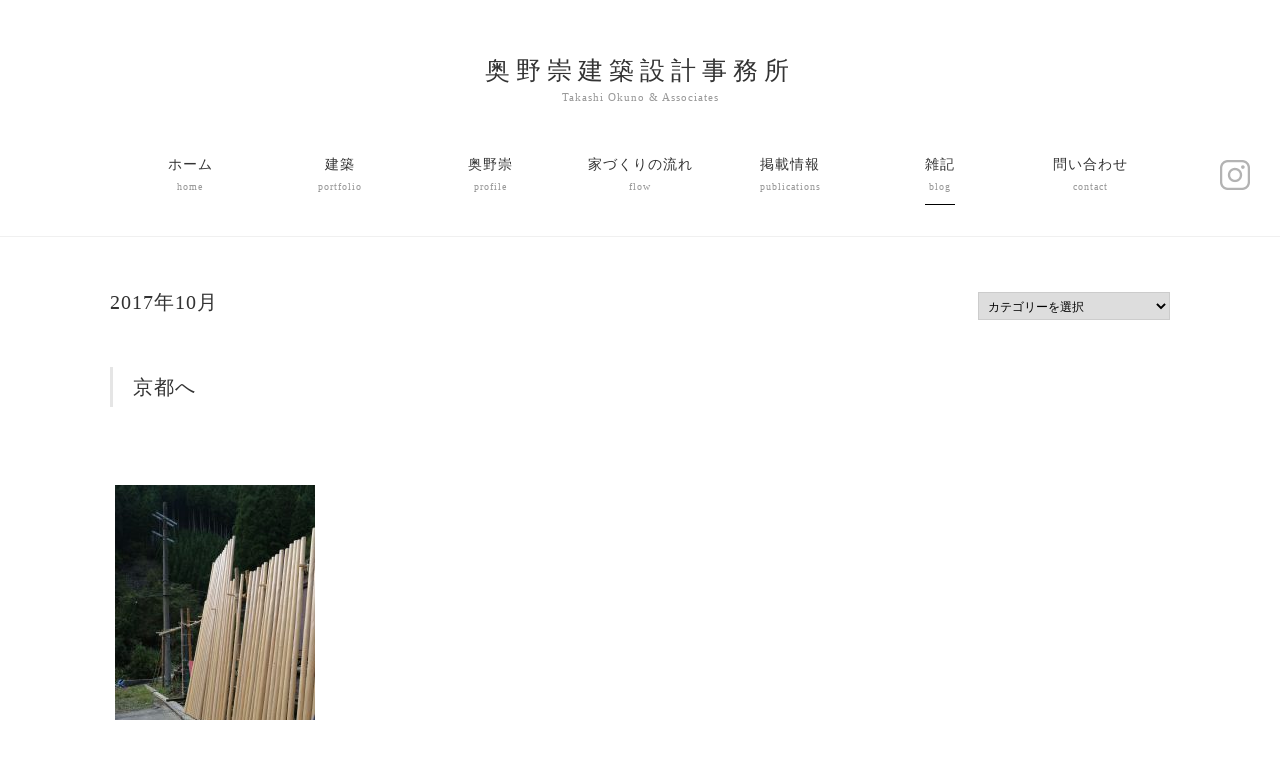

--- FILE ---
content_type: text/html; charset=UTF-8
request_url: https://okunotakashi.jp/2017/10/28/
body_size: 105155
content:
<!DOCTYPE html>
<html lang="ja" dir="ltr"><head>
      <meta charset="UTF-8">
      <title>2017  10月  28｜奥野崇建築設計事務所│ 愛媛県松山市にある建築設計事務所</title>
      <meta http-equiv="X-UA-Compatible" content="IE=edge,chrome=1">
      <meta name="viewport" content="width=1420, minimum-scale=0.1">
      <meta name="keywords" content="奥野崇建築設計事務所,愛媛">
<meta name="description" content="愛媛県、松山市を拠点に住宅設計を中心に活動している奥野崇建築設計事務所のウェブサイトです。">

<link rel="shortcut icon" href="https://okunotakashi.jp/wp2/wp-content/themes/okuno/images/favicon.ico">
      <script src="https://cdnjs.cloudflare.com/ajax/libs/pace/1.0.2/pace.min.js"></script>
            
      <link rel="preconnect" href="https://fonts.googleapis.com">
<link rel="preconnect" href="https://fonts.gstatic.com" crossorigin>
      <!-- Google tag (gtag.js) -->

<script>
  window.dataLayer = window.dataLayer || [];
  function gtag(){dataLayer.push(arguments);}
  gtag('js', new Date());

  gtag('config', 'G-RPLJV32P9T');
</script>

<script type="text/javascript">
    var flag_clarity=false;function ywsclarity(){if(flag_clarity==false){(function(c,l,a,r,i,t,y){
        c[a]=c[a]||function(){(c[a].q=c[a].q||[]).push(arguments)};
        t=l.createElement(r);t.async=1;t.src="https://www.clarity.ms/tag/"+i;
        y=l.getElementsByTagName(r)[0];y.parentNode.insertBefore(t,y);
    })(window, document, "clarity", "script", "guef8d56hl")};flag_clarity=true;};["resize","scroll"].forEach(function(evt){window.addEventListener(evt,ywsclarity);});window.addEventListener("load",function(){if(10<window.scrollY){ywsclarity()}});setTimeout(function(){ywsclarity()},5000);
</script>      <meta name="robots" content="max-image-preview:large">
	<style>img:is([sizes="auto" i], [sizes^="auto," i]) { contain-intrinsic-size: 3000px 1500px }</style>
	<style id="ywsll_inlinecss">
/* https://okunotakashi.jp/wp2/wp-content/themes/okuno/css/import.css */ 
@import url(https://okunotakashi.jp/wp2/wp-content/themes/okuno/css/base.css);@import url(https://okunotakashi.jp/wp2/wp-content/themes/okuno/css/common.css);@import url(https://okunotakashi.jp/wp2/wp-content/themes/okuno/css/layout.css);@import url(https://okunotakashi.jp/wp2/wp-content/themes/okuno/css/menu.css);
/* https://use.fontawesome.com/releases/v5.7.1/css/all.css --■Parameter usage■-- */ 
.fa,.fab,.fal,.far,.fas{-moz-osx-font-smoothing:grayscale;-webkit-font-smoothing:antialiased;display:inline-block;font-style:normal;font-variant:normal;text-rendering:auto;line-height:1}.fa-lg{font-size:1.33333em;line-height:.75em;vertical-align:-.0667em}.fa-xs{font-size:.75em}.fa-sm{font-size:.875em}.fa-1x{font-size:1em}.fa-2x{font-size:2em}.fa-3x{font-size:3em}.fa-4x{font-size:4em}.fa-5x{font-size:5em}.fa-6x{font-size:6em}.fa-7x{font-size:7em}.fa-8x{font-size:8em}.fa-9x{font-size:9em}.fa-10x{font-size:10em}.fa-fw{text-align:center;width:1.25em}.fa-ul{list-style-type:none;margin-left:2.5em;padding-left:0}.fa-ul>li{position:relative}.fa-li{left:-2em;position:absolute;text-align:center;width:2em;line-height:inherit}.fa-border{border:.08em solid #eee;border-radius:.1em;padding:.2em .25em .15em}.fa-pull-left{float:left}.fa-pull-right{float:right}.fa.fa-pull-left,.fab.fa-pull-left,.fal.fa-pull-left,.far.fa-pull-left,.fas.fa-pull-left{margin-right:.3em}.fa.fa-pull-right,.fab.fa-pull-right,.fal.fa-pull-right,.far.fa-pull-right,.fas.fa-pull-right{margin-left:.3em}.fa-spin{animation:fa-spin 2s infinite linear}.fa-pulse{animation:fa-spin 1s infinite steps(8)}@keyframes fa-spin{0%{transform:rotate(0deg)}to{transform:rotate(1turn)}}.fa-rotate-90{-ms-filter:"progid:DXImageTransform.Microsoft.BasicImage(rotation=1)";transform:rotate(90deg)}.fa-rotate-180{-ms-filter:"progid:DXImageTransform.Microsoft.BasicImage(rotation=2)";transform:rotate(180deg)}.fa-rotate-270{-ms-filter:"progid:DXImageTransform.Microsoft.BasicImage(rotation=3)";transform:rotate(270deg)}.fa-flip-horizontal{-ms-filter:"progid:DXImageTransform.Microsoft.BasicImage(rotation=0,mirror=1)";transform:scaleX(-1)}.fa-flip-vertical{transform:scaleY(-1)}.fa-flip-both,.fa-flip-horizontal.fa-flip-vertical,.fa-flip-vertical{-ms-filter:"progid:DXImageTransform.Microsoft.BasicImage(rotation=2,mirror=1)"}.fa-flip-both,.fa-flip-horizontal.fa-flip-vertical{transform:scale(-1)}:root .fa-flip-both,:root .fa-flip-horizontal,:root .fa-flip-vertical,:root .fa-rotate-90,:root .fa-rotate-180,:root .fa-rotate-270{filter:none}.fa-stack{display:inline-block;height:2em;line-height:2em;position:relative;vertical-align:middle;width:2.5em}.fa-stack-1x,.fa-stack-2x{left:0;position:absolute;text-align:center;width:100%}.fa-stack-1x{line-height:inherit}.fa-stack-2x{font-size:2em}.fa-inverse{color:#fff}.fa-500px:before{content:"\f26e"}.fa-accessible-icon:before{content:"\f368"}.fa-accusoft:before{content:"\f369"}.fa-acquisitions-incorporated:before{content:"\f6af"}.fa-ad:before{content:"\f641"}.fa-address-book:before{content:"\f2b9"}.fa-address-card:before{content:"\f2bb"}.fa-adjust:before{content:"\f042"}.fa-adn:before{content:"\f170"}.fa-adobe:before{content:"\f778"}.fa-adversal:before{content:"\f36a"}.fa-affiliatetheme:before{content:"\f36b"}.fa-air-freshener:before{content:"\f5d0"}.fa-algolia:before{content:"\f36c"}.fa-align-center:before{content:"\f037"}.fa-align-justify:before{content:"\f039"}.fa-align-left:before{content:"\f036"}.fa-align-right:before{content:"\f038"}.fa-alipay:before{content:"\f642"}.fa-allergies:before{content:"\f461"}.fa-amazon:before{content:"\f270"}.fa-amazon-pay:before{content:"\f42c"}.fa-ambulance:before{content:"\f0f9"}.fa-american-sign-language-interpreting:before{content:"\f2a3"}.fa-amilia:before{content:"\f36d"}.fa-anchor:before{content:"\f13d"}.fa-android:before{content:"\f17b"}.fa-angellist:before{content:"\f209"}.fa-angle-double-down:before{content:"\f103"}.fa-angle-double-left:before{content:"\f100"}.fa-angle-double-right:before{content:"\f101"}.fa-angle-double-up:before{content:"\f102"}.fa-angle-down:before{content:"\f107"}.fa-angle-left:before{content:"\f104"}.fa-angle-right:before{content:"\f105"}.fa-angle-up:before{content:"\f106"}.fa-angry:before{content:"\f556"}.fa-angrycreative:before{content:"\f36e"}.fa-angular:before{content:"\f420"}.fa-ankh:before{content:"\f644"}.fa-app-store:before{content:"\f36f"}.fa-app-store-ios:before{content:"\f370"}.fa-apper:before{content:"\f371"}.fa-apple:before{content:"\f179"}.fa-apple-alt:before{content:"\f5d1"}.fa-apple-pay:before{content:"\f415"}.fa-archive:before{content:"\f187"}.fa-archway:before{content:"\f557"}.fa-arrow-alt-circle-down:before{content:"\f358"}.fa-arrow-alt-circle-left:before{content:"\f359"}.fa-arrow-alt-circle-right:before{content:"\f35a"}.fa-arrow-alt-circle-up:before{content:"\f35b"}.fa-arrow-circle-down:before{content:"\f0ab"}.fa-arrow-circle-left:before{content:"\f0a8"}.fa-arrow-circle-right:before{content:"\f0a9"}.fa-arrow-circle-up:before{content:"\f0aa"}.fa-arrow-down:before{content:"\f063"}.fa-arrow-left:before{content:"\f060"}.fa-arrow-right:before{content:"\f061"}.fa-arrow-up:before{content:"\f062"}.fa-arrows-alt:before{content:"\f0b2"}.fa-arrows-alt-h:before{content:"\f337"}.fa-arrows-alt-v:before{content:"\f338"}.fa-artstation:before{content:"\f77a"}.fa-assistive-listening-systems:before{content:"\f2a2"}.fa-asterisk:before{content:"\f069"}.fa-asymmetrik:before{content:"\f372"}.fa-at:before{content:"\f1fa"}.fa-atlas:before{content:"\f558"}.fa-atlassian:before{content:"\f77b"}.fa-atom:before{content:"\f5d2"}.fa-audible:before{content:"\f373"}.fa-audio-description:before{content:"\f29e"}.fa-autoprefixer:before{content:"\f41c"}.fa-avianex:before{content:"\f374"}.fa-aviato:before{content:"\f421"}.fa-award:before{content:"\f559"}.fa-aws:before{content:"\f375"}.fa-baby:before{content:"\f77c"}.fa-baby-carriage:before{content:"\f77d"}.fa-backspace:before{content:"\f55a"}.fa-backward:before{content:"\f04a"}.fa-bacon:before{content:"\f7e5"}.fa-balance-scale:before{content:"\f24e"}.fa-ban:before{content:"\f05e"}.fa-band-aid:before{content:"\f462"}.fa-bandcamp:before{content:"\f2d5"}.fa-barcode:before{content:"\f02a"}.fa-bars:before{content:"\f0c9"}.fa-baseball-ball:before{content:"\f433"}.fa-basketball-ball:before{content:"\f434"}.fa-bath:before{content:"\f2cd"}.fa-battery-empty:before{content:"\f244"}.fa-battery-full:before{content:"\f240"}.fa-battery-half:before{content:"\f242"}.fa-battery-quarter:before{content:"\f243"}.fa-battery-three-quarters:before{content:"\f241"}.fa-bed:before{content:"\f236"}.fa-beer:before{content:"\f0fc"}.fa-behance:before{content:"\f1b4"}.fa-behance-square:before{content:"\f1b5"}.fa-bell:before{content:"\f0f3"}.fa-bell-slash:before{content:"\f1f6"}.fa-bezier-curve:before{content:"\f55b"}.fa-bible:before{content:"\f647"}.fa-bicycle:before{content:"\f206"}.fa-bimobject:before{content:"\f378"}.fa-binoculars:before{content:"\f1e5"}.fa-biohazard:before{content:"\f780"}.fa-birthday-cake:before{content:"\f1fd"}.fa-bitbucket:before{content:"\f171"}.fa-bitcoin:before{content:"\f379"}.fa-bity:before{content:"\f37a"}.fa-black-tie:before{content:"\f27e"}.fa-blackberry:before{content:"\f37b"}.fa-blender:before{content:"\f517"}.fa-blender-phone:before{content:"\f6b6"}.fa-blind:before{content:"\f29d"}.fa-blog:before{content:"\f781"}.fa-blogger:before{content:"\f37c"}.fa-blogger-b:before{content:"\f37d"}.fa-bluetooth:before{content:"\f293"}.fa-bluetooth-b:before{content:"\f294"}.fa-bold:before{content:"\f032"}.fa-bolt:before{content:"\f0e7"}.fa-bomb:before{content:"\f1e2"}.fa-bone:before{content:"\f5d7"}.fa-bong:before{content:"\f55c"}.fa-book:before{content:"\f02d"}.fa-book-dead:before{content:"\f6b7"}.fa-book-medical:before{content:"\f7e6"}.fa-book-open:before{content:"\f518"}.fa-book-reader:before{content:"\f5da"}.fa-bookmark:before{content:"\f02e"}.fa-bowling-ball:before{content:"\f436"}.fa-box:before{content:"\f466"}.fa-box-open:before{content:"\f49e"}.fa-boxes:before{content:"\f468"}.fa-braille:before{content:"\f2a1"}.fa-brain:before{content:"\f5dc"}.fa-bread-slice:before{content:"\f7ec"}.fa-briefcase:before{content:"\f0b1"}.fa-briefcase-medical:before{content:"\f469"}.fa-broadcast-tower:before{content:"\f519"}.fa-broom:before{content:"\f51a"}.fa-brush:before{content:"\f55d"}.fa-btc:before{content:"\f15a"}.fa-bug:before{content:"\f188"}.fa-building:before{content:"\f1ad"}.fa-bullhorn:before{content:"\f0a1"}.fa-bullseye:before{content:"\f140"}.fa-burn:before{content:"\f46a"}.fa-buromobelexperte:before{content:"\f37f"}.fa-bus:before{content:"\f207"}.fa-bus-alt:before{content:"\f55e"}.fa-business-time:before{content:"\f64a"}.fa-buysellads:before{content:"\f20d"}.fa-calculator:before{content:"\f1ec"}.fa-calendar:before{content:"\f133"}.fa-calendar-alt:before{content:"\f073"}.fa-calendar-check:before{content:"\f274"}.fa-calendar-day:before{content:"\f783"}.fa-calendar-minus:before{content:"\f272"}.fa-calendar-plus:before{content:"\f271"}.fa-calendar-times:before{content:"\f273"}.fa-calendar-week:before{content:"\f784"}.fa-camera:before{content:"\f030"}.fa-camera-retro:before{content:"\f083"}.fa-campground:before{content:"\f6bb"}.fa-canadian-maple-leaf:before{content:"\f785"}.fa-candy-cane:before{content:"\f786"}.fa-cannabis:before{content:"\f55f"}.fa-capsules:before{content:"\f46b"}.fa-car:before{content:"\f1b9"}.fa-car-alt:before{content:"\f5de"}.fa-car-battery:before{content:"\f5df"}.fa-car-crash:before{content:"\f5e1"}.fa-car-side:before{content:"\f5e4"}.fa-caret-down:before{content:"\f0d7"}.fa-caret-left:before{content:"\f0d9"}.fa-caret-right:before{content:"\f0da"}.fa-caret-square-down:before{content:"\f150"}.fa-caret-square-left:before{content:"\f191"}.fa-caret-square-right:before{content:"\f152"}.fa-caret-square-up:before{content:"\f151"}.fa-caret-up:before{content:"\f0d8"}.fa-carrot:before{content:"\f787"}.fa-cart-arrow-down:before{content:"\f218"}.fa-cart-plus:before{content:"\f217"}.fa-cash-register:before{content:"\f788"}.fa-cat:before{content:"\f6be"}.fa-cc-amazon-pay:before{content:"\f42d"}.fa-cc-amex:before{content:"\f1f3"}.fa-cc-apple-pay:before{content:"\f416"}.fa-cc-diners-club:before{content:"\f24c"}.fa-cc-discover:before{content:"\f1f2"}.fa-cc-jcb:before{content:"\f24b"}.fa-cc-mastercard:before{content:"\f1f1"}.fa-cc-paypal:before{content:"\f1f4"}.fa-cc-stripe:before{content:"\f1f5"}.fa-cc-visa:before{content:"\f1f0"}.fa-centercode:before{content:"\f380"}.fa-centos:before{content:"\f789"}.fa-certificate:before{content:"\f0a3"}.fa-chair:before{content:"\f6c0"}.fa-chalkboard:before{content:"\f51b"}.fa-chalkboard-teacher:before{content:"\f51c"}.fa-charging-station:before{content:"\f5e7"}.fa-chart-area:before{content:"\f1fe"}.fa-chart-bar:before{content:"\f080"}.fa-chart-line:before{content:"\f201"}.fa-chart-pie:before{content:"\f200"}.fa-check:before{content:"\f00c"}.fa-check-circle:before{content:"\f058"}.fa-check-double:before{content:"\f560"}.fa-check-square:before{content:"\f14a"}.fa-cheese:before{content:"\f7ef"}.fa-chess:before{content:"\f439"}.fa-chess-bishop:before{content:"\f43a"}.fa-chess-board:before{content:"\f43c"}.fa-chess-king:before{content:"\f43f"}.fa-chess-knight:before{content:"\f441"}.fa-chess-pawn:before{content:"\f443"}.fa-chess-queen:before{content:"\f445"}.fa-chess-rook:before{content:"\f447"}.fa-chevron-circle-down:before{content:"\f13a"}.fa-chevron-circle-left:before{content:"\f137"}.fa-chevron-circle-right:before{content:"\f138"}.fa-chevron-circle-up:before{content:"\f139"}.fa-chevron-down:before{content:"\f078"}.fa-chevron-left:before{content:"\f053"}.fa-chevron-right:before{content:"\f054"}.fa-chevron-up:before{content:"\f077"}.fa-child:before{content:"\f1ae"}.fa-chrome:before{content:"\f268"}.fa-church:before{content:"\f51d"}.fa-circle:before{content:"\f111"}.fa-circle-notch:before{content:"\f1ce"}.fa-city:before{content:"\f64f"}.fa-clinic-medical:before{content:"\f7f2"}.fa-clipboard:before{content:"\f328"}.fa-clipboard-check:before{content:"\f46c"}.fa-clipboard-list:before{content:"\f46d"}.fa-clock:before{content:"\f017"}.fa-clone:before{content:"\f24d"}.fa-closed-captioning:before{content:"\f20a"}.fa-cloud:before{content:"\f0c2"}.fa-cloud-download-alt:before{content:"\f381"}.fa-cloud-meatball:before{content:"\f73b"}.fa-cloud-moon:before{content:"\f6c3"}.fa-cloud-moon-rain:before{content:"\f73c"}.fa-cloud-rain:before{content:"\f73d"}.fa-cloud-showers-heavy:before{content:"\f740"}.fa-cloud-sun:before{content:"\f6c4"}.fa-cloud-sun-rain:before{content:"\f743"}.fa-cloud-upload-alt:before{content:"\f382"}.fa-cloudscale:before{content:"\f383"}.fa-cloudsmith:before{content:"\f384"}.fa-cloudversify:before{content:"\f385"}.fa-cocktail:before{content:"\f561"}.fa-code:before{content:"\f121"}.fa-code-branch:before{content:"\f126"}.fa-codepen:before{content:"\f1cb"}.fa-codiepie:before{content:"\f284"}.fa-coffee:before{content:"\f0f4"}.fa-cog:before{content:"\f013"}.fa-cogs:before{content:"\f085"}.fa-coins:before{content:"\f51e"}.fa-columns:before{content:"\f0db"}.fa-comment:before{content:"\f075"}.fa-comment-alt:before{content:"\f27a"}.fa-comment-dollar:before{content:"\f651"}.fa-comment-dots:before{content:"\f4ad"}.fa-comment-medical:before{content:"\f7f5"}.fa-comment-slash:before{content:"\f4b3"}.fa-comments:before{content:"\f086"}.fa-comments-dollar:before{content:"\f653"}.fa-compact-disc:before{content:"\f51f"}.fa-compass:before{content:"\f14e"}.fa-compress:before{content:"\f066"}.fa-compress-arrows-alt:before{content:"\f78c"}.fa-concierge-bell:before{content:"\f562"}.fa-confluence:before{content:"\f78d"}.fa-connectdevelop:before{content:"\f20e"}.fa-contao:before{content:"\f26d"}.fa-cookie:before{content:"\f563"}.fa-cookie-bite:before{content:"\f564"}.fa-copy:before{content:"\f0c5"}.fa-copyright:before{content:"\f1f9"}.fa-couch:before{content:"\f4b8"}.fa-cpanel:before{content:"\f388"}.fa-creative-commons:before{content:"\f25e"}.fa-creative-commons-by:before{content:"\f4e7"}.fa-creative-commons-nc:before{content:"\f4e8"}.fa-creative-commons-nc-eu:before{content:"\f4e9"}.fa-creative-commons-nc-jp:before{content:"\f4ea"}.fa-creative-commons-nd:before{content:"\f4eb"}.fa-creative-commons-pd:before{content:"\f4ec"}.fa-creative-commons-pd-alt:before{content:"\f4ed"}.fa-creative-commons-remix:before{content:"\f4ee"}.fa-creative-commons-sa:before{content:"\f4ef"}.fa-creative-commons-sampling:before{content:"\f4f0"}.fa-creative-commons-sampling-plus:before{content:"\f4f1"}.fa-creative-commons-share:before{content:"\f4f2"}.fa-creative-commons-zero:before{content:"\f4f3"}.fa-credit-card:before{content:"\f09d"}.fa-critical-role:before{content:"\f6c9"}.fa-crop:before{content:"\f125"}.fa-crop-alt:before{content:"\f565"}.fa-cross:before{content:"\f654"}.fa-crosshairs:before{content:"\f05b"}.fa-crow:before{content:"\f520"}.fa-crown:before{content:"\f521"}.fa-crutch:before{content:"\f7f7"}.fa-css3:before{content:"\f13c"}.fa-css3-alt:before{content:"\f38b"}.fa-cube:before{content:"\f1b2"}.fa-cubes:before{content:"\f1b3"}.fa-cut:before{content:"\f0c4"}.fa-cuttlefish:before{content:"\f38c"}.fa-d-and-d:before{content:"\f38d"}.fa-d-and-d-beyond:before{content:"\f6ca"}.fa-dashcube:before{content:"\f210"}.fa-database:before{content:"\f1c0"}.fa-deaf:before{content:"\f2a4"}.fa-delicious:before{content:"\f1a5"}.fa-democrat:before{content:"\f747"}.fa-deploydog:before{content:"\f38e"}.fa-deskpro:before{content:"\f38f"}.fa-desktop:before{content:"\f108"}.fa-dev:before{content:"\f6cc"}.fa-deviantart:before{content:"\f1bd"}.fa-dharmachakra:before{content:"\f655"}.fa-dhl:before{content:"\f790"}.fa-diagnoses:before{content:"\f470"}.fa-diaspora:before{content:"\f791"}.fa-dice:before{content:"\f522"}.fa-dice-d20:before{content:"\f6cf"}.fa-dice-d6:before{content:"\f6d1"}.fa-dice-five:before{content:"\f523"}.fa-dice-four:before{content:"\f524"}.fa-dice-one:before{content:"\f525"}.fa-dice-six:before{content:"\f526"}.fa-dice-three:before{content:"\f527"}.fa-dice-two:before{content:"\f528"}.fa-digg:before{content:"\f1a6"}.fa-digital-ocean:before{content:"\f391"}.fa-digital-tachograph:before{content:"\f566"}.fa-directions:before{content:"\f5eb"}.fa-discord:before{content:"\f392"}.fa-discourse:before{content:"\f393"}.fa-divide:before{content:"\f529"}.fa-dizzy:before{content:"\f567"}.fa-dna:before{content:"\f471"}.fa-dochub:before{content:"\f394"}.fa-docker:before{content:"\f395"}.fa-dog:before{content:"\f6d3"}.fa-dollar-sign:before{content:"\f155"}.fa-dolly:before{content:"\f472"}.fa-dolly-flatbed:before{content:"\f474"}.fa-donate:before{content:"\f4b9"}.fa-door-closed:before{content:"\f52a"}.fa-door-open:before{content:"\f52b"}.fa-dot-circle:before{content:"\f192"}.fa-dove:before{content:"\f4ba"}.fa-download:before{content:"\f019"}.fa-draft2digital:before{content:"\f396"}.fa-drafting-compass:before{content:"\f568"}.fa-dragon:before{content:"\f6d5"}.fa-draw-polygon:before{content:"\f5ee"}.fa-dribbble:before{content:"\f17d"}.fa-dribbble-square:before{content:"\f397"}.fa-dropbox:before{content:"\f16b"}.fa-drum:before{content:"\f569"}.fa-drum-steelpan:before{content:"\f56a"}.fa-drumstick-bite:before{content:"\f6d7"}.fa-drupal:before{content:"\f1a9"}.fa-dumbbell:before{content:"\f44b"}.fa-dumpster:before{content:"\f793"}.fa-dumpster-fire:before{content:"\f794"}.fa-dungeon:before{content:"\f6d9"}.fa-dyalog:before{content:"\f399"}.fa-earlybirds:before{content:"\f39a"}.fa-ebay:before{content:"\f4f4"}.fa-edge:before{content:"\f282"}.fa-edit:before{content:"\f044"}.fa-egg:before{content:"\f7fb"}.fa-eject:before{content:"\f052"}.fa-elementor:before{content:"\f430"}.fa-ellipsis-h:before{content:"\f141"}.fa-ellipsis-v:before{content:"\f142"}.fa-ello:before{content:"\f5f1"}.fa-ember:before{content:"\f423"}.fa-empire:before{content:"\f1d1"}.fa-envelope:before{content:"\f0e0"}.fa-envelope-open:before{content:"\f2b6"}.fa-envelope-open-text:before{content:"\f658"}.fa-envelope-square:before{content:"\f199"}.fa-envira:before{content:"\f299"}.fa-equals:before{content:"\f52c"}.fa-eraser:before{content:"\f12d"}.fa-erlang:before{content:"\f39d"}.fa-ethereum:before{content:"\f42e"}.fa-ethernet:before{content:"\f796"}.fa-etsy:before{content:"\f2d7"}.fa-euro-sign:before{content:"\f153"}.fa-exchange-alt:before{content:"\f362"}.fa-exclamation:before{content:"\f12a"}.fa-exclamation-circle:before{content:"\f06a"}.fa-exclamation-triangle:before{content:"\f071"}.fa-expand:before{content:"\f065"}.fa-expand-arrows-alt:before{content:"\f31e"}.fa-expeditedssl:before{content:"\f23e"}.fa-external-link-alt:before{content:"\f35d"}.fa-external-link-square-alt:before{content:"\f360"}.fa-eye:before{content:"\f06e"}.fa-eye-dropper:before{content:"\f1fb"}.fa-eye-slash:before{content:"\f070"}.fa-facebook:before{content:"\f09a"}.fa-facebook-f:before{content:"\f39e"}.fa-facebook-messenger:before{content:"\f39f"}.fa-facebook-square:before{content:"\f082"}.fa-fantasy-flight-games:before{content:"\f6dc"}.fa-fast-backward:before{content:"\f049"}.fa-fast-forward:before{content:"\f050"}.fa-fax:before{content:"\f1ac"}.fa-feather:before{content:"\f52d"}.fa-feather-alt:before{content:"\f56b"}.fa-fedex:before{content:"\f797"}.fa-fedora:before{content:"\f798"}.fa-female:before{content:"\f182"}.fa-fighter-jet:before{content:"\f0fb"}.fa-figma:before{content:"\f799"}.fa-file:before{content:"\f15b"}.fa-file-alt:before{content:"\f15c"}.fa-file-archive:before{content:"\f1c6"}.fa-file-audio:before{content:"\f1c7"}.fa-file-code:before{content:"\f1c9"}.fa-file-contract:before{content:"\f56c"}.fa-file-csv:before{content:"\f6dd"}.fa-file-download:before{content:"\f56d"}.fa-file-excel:before{content:"\f1c3"}.fa-file-export:before{content:"\f56e"}.fa-file-image:before{content:"\f1c5"}.fa-file-import:before{content:"\f56f"}.fa-file-invoice:before{content:"\f570"}.fa-file-invoice-dollar:before{content:"\f571"}.fa-file-medical:before{content:"\f477"}.fa-file-medical-alt:before{content:"\f478"}.fa-file-pdf:before{content:"\f1c1"}.fa-file-powerpoint:before{content:"\f1c4"}.fa-file-prescription:before{content:"\f572"}.fa-file-signature:before{content:"\f573"}.fa-file-upload:before{content:"\f574"}.fa-file-video:before{content:"\f1c8"}.fa-file-word:before{content:"\f1c2"}.fa-fill:before{content:"\f575"}.fa-fill-drip:before{content:"\f576"}.fa-film:before{content:"\f008"}.fa-filter:before{content:"\f0b0"}.fa-fingerprint:before{content:"\f577"}.fa-fire:before{content:"\f06d"}.fa-fire-alt:before{content:"\f7e4"}.fa-fire-extinguisher:before{content:"\f134"}.fa-firefox:before{content:"\f269"}.fa-first-aid:before{content:"\f479"}.fa-first-order:before{content:"\f2b0"}.fa-first-order-alt:before{content:"\f50a"}.fa-firstdraft:before{content:"\f3a1"}.fa-fish:before{content:"\f578"}.fa-fist-raised:before{content:"\f6de"}.fa-flag:before{content:"\f024"}.fa-flag-checkered:before{content:"\f11e"}.fa-flag-usa:before{content:"\f74d"}.fa-flask:before{content:"\f0c3"}.fa-flickr:before{content:"\f16e"}.fa-flipboard:before{content:"\f44d"}.fa-flushed:before{content:"\f579"}.fa-fly:before{content:"\f417"}.fa-folder:before{content:"\f07b"}.fa-folder-minus:before{content:"\f65d"}.fa-folder-open:before{content:"\f07c"}.fa-folder-plus:before{content:"\f65e"}.fa-font:before{content:"\f031"}.fa-font-awesome:before{content:"\f2b4"}.fa-font-awesome-alt:before{content:"\f35c"}.fa-font-awesome-flag:before{content:"\f425"}.fa-font-awesome-logo-full:before{content:"\f4e6"}.fa-fonticons:before{content:"\f280"}.fa-fonticons-fi:before{content:"\f3a2"}.fa-football-ball:before{content:"\f44e"}.fa-fort-awesome:before{content:"\f286"}.fa-fort-awesome-alt:before{content:"\f3a3"}.fa-forumbee:before{content:"\f211"}.fa-forward:before{content:"\f04e"}.fa-foursquare:before{content:"\f180"}.fa-free-code-camp:before{content:"\f2c5"}.fa-freebsd:before{content:"\f3a4"}.fa-frog:before{content:"\f52e"}.fa-frown:before{content:"\f119"}.fa-frown-open:before{content:"\f57a"}.fa-fulcrum:before{content:"\f50b"}.fa-funnel-dollar:before{content:"\f662"}.fa-futbol:before{content:"\f1e3"}.fa-galactic-republic:before{content:"\f50c"}.fa-galactic-senate:before{content:"\f50d"}.fa-gamepad:before{content:"\f11b"}.fa-gas-pump:before{content:"\f52f"}.fa-gavel:before{content:"\f0e3"}.fa-gem:before{content:"\f3a5"}.fa-genderless:before{content:"\f22d"}.fa-get-pocket:before{content:"\f265"}.fa-gg:before{content:"\f260"}.fa-gg-circle:before{content:"\f261"}.fa-ghost:before{content:"\f6e2"}.fa-gift:before{content:"\f06b"}.fa-gifts:before{content:"\f79c"}.fa-git:before{content:"\f1d3"}.fa-git-square:before{content:"\f1d2"}.fa-github:before{content:"\f09b"}.fa-github-alt:before{content:"\f113"}.fa-github-square:before{content:"\f092"}.fa-gitkraken:before{content:"\f3a6"}.fa-gitlab:before{content:"\f296"}.fa-gitter:before{content:"\f426"}.fa-glass-cheers:before{content:"\f79f"}.fa-glass-martini:before{content:"\f000"}.fa-glass-martini-alt:before{content:"\f57b"}.fa-glass-whiskey:before{content:"\f7a0"}.fa-glasses:before{content:"\f530"}.fa-glide:before{content:"\f2a5"}.fa-glide-g:before{content:"\f2a6"}.fa-globe:before{content:"\f0ac"}.fa-globe-africa:before{content:"\f57c"}.fa-globe-americas:before{content:"\f57d"}.fa-globe-asia:before{content:"\f57e"}.fa-globe-europe:before{content:"\f7a2"}.fa-gofore:before{content:"\f3a7"}.fa-golf-ball:before{content:"\f450"}.fa-goodreads:before{content:"\f3a8"}.fa-goodreads-g:before{content:"\f3a9"}.fa-google:before{content:"\f1a0"}.fa-google-drive:before{content:"\f3aa"}.fa-google-play:before{content:"\f3ab"}.fa-google-plus:before{content:"\f2b3"}.fa-google-plus-g:before{content:"\f0d5"}.fa-google-plus-square:before{content:"\f0d4"}.fa-google-wallet:before{content:"\f1ee"}.fa-gopuram:before{content:"\f664"}.fa-graduation-cap:before{content:"\f19d"}.fa-gratipay:before{content:"\f184"}.fa-grav:before{content:"\f2d6"}.fa-greater-than:before{content:"\f531"}.fa-greater-than-equal:before{content:"\f532"}.fa-grimace:before{content:"\f57f"}.fa-grin:before{content:"\f580"}.fa-grin-alt:before{content:"\f581"}.fa-grin-beam:before{content:"\f582"}.fa-grin-beam-sweat:before{content:"\f583"}.fa-grin-hearts:before{content:"\f584"}.fa-grin-squint:before{content:"\f585"}.fa-grin-squint-tears:before{content:"\f586"}.fa-grin-stars:before{content:"\f587"}.fa-grin-tears:before{content:"\f588"}.fa-grin-tongue:before{content:"\f589"}.fa-grin-tongue-squint:before{content:"\f58a"}.fa-grin-tongue-wink:before{content:"\f58b"}.fa-grin-wink:before{content:"\f58c"}.fa-grip-horizontal:before{content:"\f58d"}.fa-grip-lines:before{content:"\f7a4"}.fa-grip-lines-vertical:before{content:"\f7a5"}.fa-grip-vertical:before{content:"\f58e"}.fa-gripfire:before{content:"\f3ac"}.fa-grunt:before{content:"\f3ad"}.fa-guitar:before{content:"\f7a6"}.fa-gulp:before{content:"\f3ae"}.fa-h-square:before{content:"\f0fd"}.fa-hacker-news:before{content:"\f1d4"}.fa-hacker-news-square:before{content:"\f3af"}.fa-hackerrank:before{content:"\f5f7"}.fa-hamburger:before{content:"\f805"}.fa-hammer:before{content:"\f6e3"}.fa-hamsa:before{content:"\f665"}.fa-hand-holding:before{content:"\f4bd"}.fa-hand-holding-heart:before{content:"\f4be"}.fa-hand-holding-usd:before{content:"\f4c0"}.fa-hand-lizard:before{content:"\f258"}.fa-hand-middle-finger:before{content:"\f806"}.fa-hand-paper:before{content:"\f256"}.fa-hand-peace:before{content:"\f25b"}.fa-hand-point-down:before{content:"\f0a7"}.fa-hand-point-left:before{content:"\f0a5"}.fa-hand-point-right:before{content:"\f0a4"}.fa-hand-point-up:before{content:"\f0a6"}.fa-hand-pointer:before{content:"\f25a"}.fa-hand-rock:before{content:"\f255"}.fa-hand-scissors:before{content:"\f257"}.fa-hand-spock:before{content:"\f259"}.fa-hands:before{content:"\f4c2"}.fa-hands-helping:before{content:"\f4c4"}.fa-handshake:before{content:"\f2b5"}.fa-hanukiah:before{content:"\f6e6"}.fa-hard-hat:before{content:"\f807"}.fa-hashtag:before{content:"\f292"}.fa-hat-wizard:before{content:"\f6e8"}.fa-haykal:before{content:"\f666"}.fa-hdd:before{content:"\f0a0"}.fa-heading:before{content:"\f1dc"}.fa-headphones:before{content:"\f025"}.fa-headphones-alt:before{content:"\f58f"}.fa-headset:before{content:"\f590"}.fa-heart:before{content:"\f004"}.fa-heart-broken:before{content:"\f7a9"}.fa-heartbeat:before{content:"\f21e"}.fa-helicopter:before{content:"\f533"}.fa-highlighter:before{content:"\f591"}.fa-hiking:before{content:"\f6ec"}.fa-hippo:before{content:"\f6ed"}.fa-hips:before{content:"\f452"}.fa-hire-a-helper:before{content:"\f3b0"}.fa-history:before{content:"\f1da"}.fa-hockey-puck:before{content:"\f453"}.fa-holly-berry:before{content:"\f7aa"}.fa-home:before{content:"\f015"}.fa-hooli:before{content:"\f427"}.fa-hornbill:before{content:"\f592"}.fa-horse:before{content:"\f6f0"}.fa-horse-head:before{content:"\f7ab"}.fa-hospital:before{content:"\f0f8"}.fa-hospital-alt:before{content:"\f47d"}.fa-hospital-symbol:before{content:"\f47e"}.fa-hot-tub:before{content:"\f593"}.fa-hotdog:before{content:"\f80f"}.fa-hotel:before{content:"\f594"}.fa-hotjar:before{content:"\f3b1"}.fa-hourglass:before{content:"\f254"}.fa-hourglass-end:before{content:"\f253"}.fa-hourglass-half:before{content:"\f252"}.fa-hourglass-start:before{content:"\f251"}.fa-house-damage:before{content:"\f6f1"}.fa-houzz:before{content:"\f27c"}.fa-hryvnia:before{content:"\f6f2"}.fa-html5:before{content:"\f13b"}.fa-hubspot:before{content:"\f3b2"}.fa-i-cursor:before{content:"\f246"}.fa-ice-cream:before{content:"\f810"}.fa-icicles:before{content:"\f7ad"}.fa-id-badge:before{content:"\f2c1"}.fa-id-card:before{content:"\f2c2"}.fa-id-card-alt:before{content:"\f47f"}.fa-igloo:before{content:"\f7ae"}.fa-image:before{content:"\f03e"}.fa-images:before{content:"\f302"}.fa-imdb:before{content:"\f2d8"}.fa-inbox:before{content:"\f01c"}.fa-indent:before{content:"\f03c"}.fa-industry:before{content:"\f275"}.fa-infinity:before{content:"\f534"}.fa-info:before{content:"\f129"}.fa-info-circle:before{content:"\f05a"}.fa-instagram:before{content:"\f16d"}.fa-intercom:before{content:"\f7af"}.fa-internet-explorer:before{content:"\f26b"}.fa-invision:before{content:"\f7b0"}.fa-ioxhost:before{content:"\f208"}.fa-italic:before{content:"\f033"}.fa-itunes:before{content:"\f3b4"}.fa-itunes-note:before{content:"\f3b5"}.fa-java:before{content:"\f4e4"}.fa-jedi:before{content:"\f669"}.fa-jedi-order:before{content:"\f50e"}.fa-jenkins:before{content:"\f3b6"}.fa-jira:before{content:"\f7b1"}.fa-joget:before{content:"\f3b7"}.fa-joint:before{content:"\f595"}.fa-joomla:before{content:"\f1aa"}.fa-journal-whills:before{content:"\f66a"}.fa-js:before{content:"\f3b8"}.fa-js-square:before{content:"\f3b9"}.fa-jsfiddle:before{content:"\f1cc"}.fa-kaaba:before{content:"\f66b"}.fa-kaggle:before{content:"\f5fa"}.fa-key:before{content:"\f084"}.fa-keybase:before{content:"\f4f5"}.fa-keyboard:before{content:"\f11c"}.fa-keycdn:before{content:"\f3ba"}.fa-khanda:before{content:"\f66d"}.fa-kickstarter:before{content:"\f3bb"}.fa-kickstarter-k:before{content:"\f3bc"}.fa-kiss:before{content:"\f596"}.fa-kiss-beam:before{content:"\f597"}.fa-kiss-wink-heart:before{content:"\f598"}.fa-kiwi-bird:before{content:"\f535"}.fa-korvue:before{content:"\f42f"}.fa-landmark:before{content:"\f66f"}.fa-language:before{content:"\f1ab"}.fa-laptop:before{content:"\f109"}.fa-laptop-code:before{content:"\f5fc"}.fa-laptop-medical:before{content:"\f812"}.fa-laravel:before{content:"\f3bd"}.fa-lastfm:before{content:"\f202"}.fa-lastfm-square:before{content:"\f203"}.fa-laugh:before{content:"\f599"}.fa-laugh-beam:before{content:"\f59a"}.fa-laugh-squint:before{content:"\f59b"}.fa-laugh-wink:before{content:"\f59c"}.fa-layer-group:before{content:"\f5fd"}.fa-leaf:before{content:"\f06c"}.fa-leanpub:before{content:"\f212"}.fa-lemon:before{content:"\f094"}.fa-less:before{content:"\f41d"}.fa-less-than:before{content:"\f536"}.fa-less-than-equal:before{content:"\f537"}.fa-level-down-alt:before{content:"\f3be"}.fa-level-up-alt:before{content:"\f3bf"}.fa-life-ring:before{content:"\f1cd"}.fa-lightbulb:before{content:"\f0eb"}.fa-line:before{content:"\f3c0"}.fa-link:before{content:"\f0c1"}.fa-linkedin:before{content:"\f08c"}.fa-linkedin-in:before{content:"\f0e1"}.fa-linode:before{content:"\f2b8"}.fa-linux:before{content:"\f17c"}.fa-lira-sign:before{content:"\f195"}.fa-list:before{content:"\f03a"}.fa-list-alt:before{content:"\f022"}.fa-list-ol:before{content:"\f0cb"}.fa-list-ul:before{content:"\f0ca"}.fa-location-arrow:before{content:"\f124"}.fa-lock:before{content:"\f023"}.fa-lock-open:before{content:"\f3c1"}.fa-long-arrow-alt-down:before{content:"\f309"}.fa-long-arrow-alt-left:before{content:"\f30a"}.fa-long-arrow-alt-right:before{content:"\f30b"}.fa-long-arrow-alt-up:before{content:"\f30c"}.fa-low-vision:before{content:"\f2a8"}.fa-luggage-cart:before{content:"\f59d"}.fa-lyft:before{content:"\f3c3"}.fa-magento:before{content:"\f3c4"}.fa-magic:before{content:"\f0d0"}.fa-magnet:before{content:"\f076"}.fa-mail-bulk:before{content:"\f674"}.fa-mailchimp:before{content:"\f59e"}.fa-male:before{content:"\f183"}.fa-mandalorian:before{content:"\f50f"}.fa-map:before{content:"\f279"}.fa-map-marked:before{content:"\f59f"}.fa-map-marked-alt:before{content:"\f5a0"}.fa-map-marker:before{content:"\f041"}.fa-map-marker-alt:before{content:"\f3c5"}.fa-map-pin:before{content:"\f276"}.fa-map-signs:before{content:"\f277"}.fa-markdown:before{content:"\f60f"}.fa-marker:before{content:"\f5a1"}.fa-mars:before{content:"\f222"}.fa-mars-double:before{content:"\f227"}.fa-mars-stroke:before{content:"\f229"}.fa-mars-stroke-h:before{content:"\f22b"}.fa-mars-stroke-v:before{content:"\f22a"}.fa-mask:before{content:"\f6fa"}.fa-mastodon:before{content:"\f4f6"}.fa-maxcdn:before{content:"\f136"}.fa-medal:before{content:"\f5a2"}.fa-medapps:before{content:"\f3c6"}.fa-medium:before{content:"\f23a"}.fa-medium-m:before{content:"\f3c7"}.fa-medkit:before{content:"\f0fa"}.fa-medrt:before{content:"\f3c8"}.fa-meetup:before{content:"\f2e0"}.fa-megaport:before{content:"\f5a3"}.fa-meh:before{content:"\f11a"}.fa-meh-blank:before{content:"\f5a4"}.fa-meh-rolling-eyes:before{content:"\f5a5"}.fa-memory:before{content:"\f538"}.fa-mendeley:before{content:"\f7b3"}.fa-menorah:before{content:"\f676"}.fa-mercury:before{content:"\f223"}.fa-meteor:before{content:"\f753"}.fa-microchip:before{content:"\f2db"}.fa-microphone:before{content:"\f130"}.fa-microphone-alt:before{content:"\f3c9"}.fa-microphone-alt-slash:before{content:"\f539"}.fa-microphone-slash:before{content:"\f131"}.fa-microscope:before{content:"\f610"}.fa-microsoft:before{content:"\f3ca"}.fa-minus:before{content:"\f068"}.fa-minus-circle:before{content:"\f056"}.fa-minus-square:before{content:"\f146"}.fa-mitten:before{content:"\f7b5"}.fa-mix:before{content:"\f3cb"}.fa-mixcloud:before{content:"\f289"}.fa-mizuni:before{content:"\f3cc"}.fa-mobile:before{content:"\f10b"}.fa-mobile-alt:before{content:"\f3cd"}.fa-modx:before{content:"\f285"}.fa-monero:before{content:"\f3d0"}.fa-money-bill:before{content:"\f0d6"}.fa-money-bill-alt:before{content:"\f3d1"}.fa-money-bill-wave:before{content:"\f53a"}.fa-money-bill-wave-alt:before{content:"\f53b"}.fa-money-check:before{content:"\f53c"}.fa-money-check-alt:before{content:"\f53d"}.fa-monument:before{content:"\f5a6"}.fa-moon:before{content:"\f186"}.fa-mortar-pestle:before{content:"\f5a7"}.fa-mosque:before{content:"\f678"}.fa-motorcycle:before{content:"\f21c"}.fa-mountain:before{content:"\f6fc"}.fa-mouse-pointer:before{content:"\f245"}.fa-mug-hot:before{content:"\f7b6"}.fa-music:before{content:"\f001"}.fa-napster:before{content:"\f3d2"}.fa-neos:before{content:"\f612"}.fa-network-wired:before{content:"\f6ff"}.fa-neuter:before{content:"\f22c"}.fa-newspaper:before{content:"\f1ea"}.fa-nimblr:before{content:"\f5a8"}.fa-nintendo-switch:before{content:"\f418"}.fa-node:before{content:"\f419"}.fa-node-js:before{content:"\f3d3"}.fa-not-equal:before{content:"\f53e"}.fa-notes-medical:before{content:"\f481"}.fa-npm:before{content:"\f3d4"}.fa-ns8:before{content:"\f3d5"}.fa-nutritionix:before{content:"\f3d6"}.fa-object-group:before{content:"\f247"}.fa-object-ungroup:before{content:"\f248"}.fa-odnoklassniki:before{content:"\f263"}.fa-odnoklassniki-square:before{content:"\f264"}.fa-oil-can:before{content:"\f613"}.fa-old-republic:before{content:"\f510"}.fa-om:before{content:"\f679"}.fa-opencart:before{content:"\f23d"}.fa-openid:before{content:"\f19b"}.fa-opera:before{content:"\f26a"}.fa-optin-monster:before{content:"\f23c"}.fa-osi:before{content:"\f41a"}.fa-otter:before{content:"\f700"}.fa-outdent:before{content:"\f03b"}.fa-page4:before{content:"\f3d7"}.fa-pagelines:before{content:"\f18c"}.fa-pager:before{content:"\f815"}.fa-paint-brush:before{content:"\f1fc"}.fa-paint-roller:before{content:"\f5aa"}.fa-palette:before{content:"\f53f"}.fa-palfed:before{content:"\f3d8"}.fa-pallet:before{content:"\f482"}.fa-paper-plane:before{content:"\f1d8"}.fa-paperclip:before{content:"\f0c6"}.fa-parachute-box:before{content:"\f4cd"}.fa-paragraph:before{content:"\f1dd"}.fa-parking:before{content:"\f540"}.fa-passport:before{content:"\f5ab"}.fa-pastafarianism:before{content:"\f67b"}.fa-paste:before{content:"\f0ea"}.fa-patreon:before{content:"\f3d9"}.fa-pause:before{content:"\f04c"}.fa-pause-circle:before{content:"\f28b"}.fa-paw:before{content:"\f1b0"}.fa-paypal:before{content:"\f1ed"}.fa-peace:before{content:"\f67c"}.fa-pen:before{content:"\f304"}.fa-pen-alt:before{content:"\f305"}.fa-pen-fancy:before{content:"\f5ac"}.fa-pen-nib:before{content:"\f5ad"}.fa-pen-square:before{content:"\f14b"}.fa-pencil-alt:before{content:"\f303"}.fa-pencil-ruler:before{content:"\f5ae"}.fa-penny-arcade:before{content:"\f704"}.fa-people-carry:before{content:"\f4ce"}.fa-pepper-hot:before{content:"\f816"}.fa-percent:before{content:"\f295"}.fa-percentage:before{content:"\f541"}.fa-periscope:before{content:"\f3da"}.fa-person-booth:before{content:"\f756"}.fa-phabricator:before{content:"\f3db"}.fa-phoenix-framework:before{content:"\f3dc"}.fa-phoenix-squadron:before{content:"\f511"}.fa-phone:before{content:"\f095"}.fa-phone-slash:before{content:"\f3dd"}.fa-phone-square:before{content:"\f098"}.fa-phone-volume:before{content:"\f2a0"}.fa-php:before{content:"\f457"}.fa-pied-piper:before{content:"\f2ae"}.fa-pied-piper-alt:before{content:"\f1a8"}.fa-pied-piper-hat:before{content:"\f4e5"}.fa-pied-piper-pp:before{content:"\f1a7"}.fa-piggy-bank:before{content:"\f4d3"}.fa-pills:before{content:"\f484"}.fa-pinterest:before{content:"\f0d2"}.fa-pinterest-p:before{content:"\f231"}.fa-pinterest-square:before{content:"\f0d3"}.fa-pizza-slice:before{content:"\f818"}.fa-place-of-worship:before{content:"\f67f"}.fa-plane:before{content:"\f072"}.fa-plane-arrival:before{content:"\f5af"}.fa-plane-departure:before{content:"\f5b0"}.fa-play:before{content:"\f04b"}.fa-play-circle:before{content:"\f144"}.fa-playstation:before{content:"\f3df"}.fa-plug:before{content:"\f1e6"}.fa-plus:before{content:"\f067"}.fa-plus-circle:before{content:"\f055"}.fa-plus-square:before{content:"\f0fe"}.fa-podcast:before{content:"\f2ce"}.fa-poll:before{content:"\f681"}.fa-poll-h:before{content:"\f682"}.fa-poo:before{content:"\f2fe"}.fa-poo-storm:before{content:"\f75a"}.fa-poop:before{content:"\f619"}.fa-portrait:before{content:"\f3e0"}.fa-pound-sign:before{content:"\f154"}.fa-power-off:before{content:"\f011"}.fa-pray:before{content:"\f683"}.fa-praying-hands:before{content:"\f684"}.fa-prescription:before{content:"\f5b1"}.fa-prescription-bottle:before{content:"\f485"}.fa-prescription-bottle-alt:before{content:"\f486"}.fa-print:before{content:"\f02f"}.fa-procedures:before{content:"\f487"}.fa-product-hunt:before{content:"\f288"}.fa-project-diagram:before{content:"\f542"}.fa-pushed:before{content:"\f3e1"}.fa-puzzle-piece:before{content:"\f12e"}.fa-python:before{content:"\f3e2"}.fa-qq:before{content:"\f1d6"}.fa-qrcode:before{content:"\f029"}.fa-question:before{content:"\f128"}.fa-question-circle:before{content:"\f059"}.fa-quidditch:before{content:"\f458"}.fa-quinscape:before{content:"\f459"}.fa-quora:before{content:"\f2c4"}.fa-quote-left:before{content:"\f10d"}.fa-quote-right:before{content:"\f10e"}.fa-quran:before{content:"\f687"}.fa-r-project:before{content:"\f4f7"}.fa-radiation:before{content:"\f7b9"}.fa-radiation-alt:before{content:"\f7ba"}.fa-rainbow:before{content:"\f75b"}.fa-random:before{content:"\f074"}.fa-raspberry-pi:before{content:"\f7bb"}.fa-ravelry:before{content:"\f2d9"}.fa-react:before{content:"\f41b"}.fa-reacteurope:before{content:"\f75d"}.fa-readme:before{content:"\f4d5"}.fa-rebel:before{content:"\f1d0"}.fa-receipt:before{content:"\f543"}.fa-recycle:before{content:"\f1b8"}.fa-red-river:before{content:"\f3e3"}.fa-reddit:before{content:"\f1a1"}.fa-reddit-alien:before{content:"\f281"}.fa-reddit-square:before{content:"\f1a2"}.fa-redhat:before{content:"\f7bc"}.fa-redo:before{content:"\f01e"}.fa-redo-alt:before{content:"\f2f9"}.fa-registered:before{content:"\f25d"}.fa-renren:before{content:"\f18b"}.fa-reply:before{content:"\f3e5"}.fa-reply-all:before{content:"\f122"}.fa-replyd:before{content:"\f3e6"}.fa-republican:before{content:"\f75e"}.fa-researchgate:before{content:"\f4f8"}.fa-resolving:before{content:"\f3e7"}.fa-restroom:before{content:"\f7bd"}.fa-retweet:before{content:"\f079"}.fa-rev:before{content:"\f5b2"}.fa-ribbon:before{content:"\f4d6"}.fa-ring:before{content:"\f70b"}.fa-road:before{content:"\f018"}.fa-robot:before{content:"\f544"}.fa-rocket:before{content:"\f135"}.fa-rocketchat:before{content:"\f3e8"}.fa-rockrms:before{content:"\f3e9"}.fa-route:before{content:"\f4d7"}.fa-rss:before{content:"\f09e"}.fa-rss-square:before{content:"\f143"}.fa-ruble-sign:before{content:"\f158"}.fa-ruler:before{content:"\f545"}.fa-ruler-combined:before{content:"\f546"}.fa-ruler-horizontal:before{content:"\f547"}.fa-ruler-vertical:before{content:"\f548"}.fa-running:before{content:"\f70c"}.fa-rupee-sign:before{content:"\f156"}.fa-sad-cry:before{content:"\f5b3"}.fa-sad-tear:before{content:"\f5b4"}.fa-safari:before{content:"\f267"}.fa-sass:before{content:"\f41e"}.fa-satellite:before{content:"\f7bf"}.fa-satellite-dish:before{content:"\f7c0"}.fa-save:before{content:"\f0c7"}.fa-schlix:before{content:"\f3ea"}.fa-school:before{content:"\f549"}.fa-screwdriver:before{content:"\f54a"}.fa-scribd:before{content:"\f28a"}.fa-scroll:before{content:"\f70e"}.fa-sd-card:before{content:"\f7c2"}.fa-search:before{content:"\f002"}.fa-search-dollar:before{content:"\f688"}.fa-search-location:before{content:"\f689"}.fa-search-minus:before{content:"\f010"}.fa-search-plus:before{content:"\f00e"}.fa-searchengin:before{content:"\f3eb"}.fa-seedling:before{content:"\f4d8"}.fa-sellcast:before{content:"\f2da"}.fa-sellsy:before{content:"\f213"}.fa-server:before{content:"\f233"}.fa-servicestack:before{content:"\f3ec"}.fa-shapes:before{content:"\f61f"}.fa-share:before{content:"\f064"}.fa-share-alt:before{content:"\f1e0"}.fa-share-alt-square:before{content:"\f1e1"}.fa-share-square:before{content:"\f14d"}.fa-shekel-sign:before{content:"\f20b"}.fa-shield-alt:before{content:"\f3ed"}.fa-ship:before{content:"\f21a"}.fa-shipping-fast:before{content:"\f48b"}.fa-shirtsinbulk:before{content:"\f214"}.fa-shoe-prints:before{content:"\f54b"}.fa-shopping-bag:before{content:"\f290"}.fa-shopping-basket:before{content:"\f291"}.fa-shopping-cart:before{content:"\f07a"}.fa-shopware:before{content:"\f5b5"}.fa-shower:before{content:"\f2cc"}.fa-shuttle-van:before{content:"\f5b6"}.fa-sign:before{content:"\f4d9"}.fa-sign-in-alt:before{content:"\f2f6"}.fa-sign-language:before{content:"\f2a7"}.fa-sign-out-alt:before{content:"\f2f5"}.fa-signal:before{content:"\f012"}.fa-signature:before{content:"\f5b7"}.fa-sim-card:before{content:"\f7c4"}.fa-simplybuilt:before{content:"\f215"}.fa-sistrix:before{content:"\f3ee"}.fa-sitemap:before{content:"\f0e8"}.fa-sith:before{content:"\f512"}.fa-skating:before{content:"\f7c5"}.fa-sketch:before{content:"\f7c6"}.fa-skiing:before{content:"\f7c9"}.fa-skiing-nordic:before{content:"\f7ca"}.fa-skull:before{content:"\f54c"}.fa-skull-crossbones:before{content:"\f714"}.fa-skyatlas:before{content:"\f216"}.fa-skype:before{content:"\f17e"}.fa-slack:before{content:"\f198"}.fa-slack-hash:before{content:"\f3ef"}.fa-slash:before{content:"\f715"}.fa-sleigh:before{content:"\f7cc"}.fa-sliders-h:before{content:"\f1de"}.fa-slideshare:before{content:"\f1e7"}.fa-smile:before{content:"\f118"}.fa-smile-beam:before{content:"\f5b8"}.fa-smile-wink:before{content:"\f4da"}.fa-smog:before{content:"\f75f"}.fa-smoking:before{content:"\f48d"}.fa-smoking-ban:before{content:"\f54d"}.fa-sms:before{content:"\f7cd"}.fa-snapchat:before{content:"\f2ab"}.fa-snapchat-ghost:before{content:"\f2ac"}.fa-snapchat-square:before{content:"\f2ad"}.fa-snowboarding:before{content:"\f7ce"}.fa-snowflake:before{content:"\f2dc"}.fa-snowman:before{content:"\f7d0"}.fa-snowplow:before{content:"\f7d2"}.fa-socks:before{content:"\f696"}.fa-solar-panel:before{content:"\f5ba"}.fa-sort:before{content:"\f0dc"}.fa-sort-alpha-down:before{content:"\f15d"}.fa-sort-alpha-up:before{content:"\f15e"}.fa-sort-amount-down:before{content:"\f160"}.fa-sort-amount-up:before{content:"\f161"}.fa-sort-down:before{content:"\f0dd"}.fa-sort-numeric-down:before{content:"\f162"}.fa-sort-numeric-up:before{content:"\f163"}.fa-sort-up:before{content:"\f0de"}.fa-soundcloud:before{content:"\f1be"}.fa-sourcetree:before{content:"\f7d3"}.fa-spa:before{content:"\f5bb"}.fa-space-shuttle:before{content:"\f197"}.fa-speakap:before{content:"\f3f3"}.fa-spider:before{content:"\f717"}.fa-spinner:before{content:"\f110"}.fa-splotch:before{content:"\f5bc"}.fa-spotify:before{content:"\f1bc"}.fa-spray-can:before{content:"\f5bd"}.fa-square:before{content:"\f0c8"}.fa-square-full:before{content:"\f45c"}.fa-square-root-alt:before{content:"\f698"}.fa-squarespace:before{content:"\f5be"}.fa-stack-exchange:before{content:"\f18d"}.fa-stack-overflow:before{content:"\f16c"}.fa-stamp:before{content:"\f5bf"}.fa-star:before{content:"\f005"}.fa-star-and-crescent:before{content:"\f699"}.fa-star-half:before{content:"\f089"}.fa-star-half-alt:before{content:"\f5c0"}.fa-star-of-david:before{content:"\f69a"}.fa-star-of-life:before{content:"\f621"}.fa-staylinked:before{content:"\f3f5"}.fa-steam:before{content:"\f1b6"}.fa-steam-square:before{content:"\f1b7"}.fa-steam-symbol:before{content:"\f3f6"}.fa-step-backward:before{content:"\f048"}.fa-step-forward:before{content:"\f051"}.fa-stethoscope:before{content:"\f0f1"}.fa-sticker-mule:before{content:"\f3f7"}.fa-sticky-note:before{content:"\f249"}.fa-stop:before{content:"\f04d"}.fa-stop-circle:before{content:"\f28d"}.fa-stopwatch:before{content:"\f2f2"}.fa-store:before{content:"\f54e"}.fa-store-alt:before{content:"\f54f"}.fa-strava:before{content:"\f428"}.fa-stream:before{content:"\f550"}.fa-street-view:before{content:"\f21d"}.fa-strikethrough:before{content:"\f0cc"}.fa-stripe:before{content:"\f429"}.fa-stripe-s:before{content:"\f42a"}.fa-stroopwafel:before{content:"\f551"}.fa-studiovinari:before{content:"\f3f8"}.fa-stumbleupon:before{content:"\f1a4"}.fa-stumbleupon-circle:before{content:"\f1a3"}.fa-subscript:before{content:"\f12c"}.fa-subway:before{content:"\f239"}.fa-suitcase:before{content:"\f0f2"}.fa-suitcase-rolling:before{content:"\f5c1"}.fa-sun:before{content:"\f185"}.fa-superpowers:before{content:"\f2dd"}.fa-superscript:before{content:"\f12b"}.fa-supple:before{content:"\f3f9"}.fa-surprise:before{content:"\f5c2"}.fa-suse:before{content:"\f7d6"}.fa-swatchbook:before{content:"\f5c3"}.fa-swimmer:before{content:"\f5c4"}.fa-swimming-pool:before{content:"\f5c5"}.fa-synagogue:before{content:"\f69b"}.fa-sync:before{content:"\f021"}.fa-sync-alt:before{content:"\f2f1"}.fa-syringe:before{content:"\f48e"}.fa-table:before{content:"\f0ce"}.fa-table-tennis:before{content:"\f45d"}.fa-tablet:before{content:"\f10a"}.fa-tablet-alt:before{content:"\f3fa"}.fa-tablets:before{content:"\f490"}.fa-tachometer-alt:before{content:"\f3fd"}.fa-tag:before{content:"\f02b"}.fa-tags:before{content:"\f02c"}.fa-tape:before{content:"\f4db"}.fa-tasks:before{content:"\f0ae"}.fa-taxi:before{content:"\f1ba"}.fa-teamspeak:before{content:"\f4f9"}.fa-teeth:before{content:"\f62e"}.fa-teeth-open:before{content:"\f62f"}.fa-telegram:before{content:"\f2c6"}.fa-telegram-plane:before{content:"\f3fe"}.fa-temperature-high:before{content:"\f769"}.fa-temperature-low:before{content:"\f76b"}.fa-tencent-weibo:before{content:"\f1d5"}.fa-tenge:before{content:"\f7d7"}.fa-terminal:before{content:"\f120"}.fa-text-height:before{content:"\f034"}.fa-text-width:before{content:"\f035"}.fa-th:before{content:"\f00a"}.fa-th-large:before{content:"\f009"}.fa-th-list:before{content:"\f00b"}.fa-the-red-yeti:before{content:"\f69d"}.fa-theater-masks:before{content:"\f630"}.fa-themeco:before{content:"\f5c6"}.fa-themeisle:before{content:"\f2b2"}.fa-thermometer:before{content:"\f491"}.fa-thermometer-empty:before{content:"\f2cb"}.fa-thermometer-full:before{content:"\f2c7"}.fa-thermometer-half:before{content:"\f2c9"}.fa-thermometer-quarter:before{content:"\f2ca"}.fa-thermometer-three-quarters:before{content:"\f2c8"}.fa-think-peaks:before{content:"\f731"}.fa-thumbs-down:before{content:"\f165"}.fa-thumbs-up:before{content:"\f164"}.fa-thumbtack:before{content:"\f08d"}.fa-ticket-alt:before{content:"\f3ff"}.fa-times:before{content:"\f00d"}.fa-times-circle:before{content:"\f057"}.fa-tint:before{content:"\f043"}.fa-tint-slash:before{content:"\f5c7"}.fa-tired:before{content:"\f5c8"}.fa-toggle-off:before{content:"\f204"}.fa-toggle-on:before{content:"\f205"}.fa-toilet:before{content:"\f7d8"}.fa-toilet-paper:before{content:"\f71e"}.fa-toolbox:before{content:"\f552"}.fa-tools:before{content:"\f7d9"}.fa-tooth:before{content:"\f5c9"}.fa-torah:before{content:"\f6a0"}.fa-torii-gate:before{content:"\f6a1"}.fa-tractor:before{content:"\f722"}.fa-trade-federation:before{content:"\f513"}.fa-trademark:before{content:"\f25c"}.fa-traffic-light:before{content:"\f637"}.fa-train:before{content:"\f238"}.fa-tram:before{content:"\f7da"}.fa-transgender:before{content:"\f224"}.fa-transgender-alt:before{content:"\f225"}.fa-trash:before{content:"\f1f8"}.fa-trash-alt:before{content:"\f2ed"}.fa-trash-restore:before{content:"\f829"}.fa-trash-restore-alt:before{content:"\f82a"}.fa-tree:before{content:"\f1bb"}.fa-trello:before{content:"\f181"}.fa-tripadvisor:before{content:"\f262"}.fa-trophy:before{content:"\f091"}.fa-truck:before{content:"\f0d1"}.fa-truck-loading:before{content:"\f4de"}.fa-truck-monster:before{content:"\f63b"}.fa-truck-moving:before{content:"\f4df"}.fa-truck-pickup:before{content:"\f63c"}.fa-tshirt:before{content:"\f553"}.fa-tty:before{content:"\f1e4"}.fa-tumblr:before{content:"\f173"}.fa-tumblr-square:before{content:"\f174"}.fa-tv:before{content:"\f26c"}.fa-twitch:before{content:"\f1e8"}.fa-twitter:before{content:"\f099"}.fa-twitter-square:before{content:"\f081"}.fa-typo3:before{content:"\f42b"}.fa-uber:before{content:"\f402"}.fa-ubuntu:before{content:"\f7df"}.fa-uikit:before{content:"\f403"}.fa-umbrella:before{content:"\f0e9"}.fa-umbrella-beach:before{content:"\f5ca"}.fa-underline:before{content:"\f0cd"}.fa-undo:before{content:"\f0e2"}.fa-undo-alt:before{content:"\f2ea"}.fa-uniregistry:before{content:"\f404"}.fa-universal-access:before{content:"\f29a"}.fa-university:before{content:"\f19c"}.fa-unlink:before{content:"\f127"}.fa-unlock:before{content:"\f09c"}.fa-unlock-alt:before{content:"\f13e"}.fa-untappd:before{content:"\f405"}.fa-upload:before{content:"\f093"}.fa-ups:before{content:"\f7e0"}.fa-usb:before{content:"\f287"}.fa-user:before{content:"\f007"}.fa-user-alt:before{content:"\f406"}.fa-user-alt-slash:before{content:"\f4fa"}.fa-user-astronaut:before{content:"\f4fb"}.fa-user-check:before{content:"\f4fc"}.fa-user-circle:before{content:"\f2bd"}.fa-user-clock:before{content:"\f4fd"}.fa-user-cog:before{content:"\f4fe"}.fa-user-edit:before{content:"\f4ff"}.fa-user-friends:before{content:"\f500"}.fa-user-graduate:before{content:"\f501"}.fa-user-injured:before{content:"\f728"}.fa-user-lock:before{content:"\f502"}.fa-user-md:before{content:"\f0f0"}.fa-user-minus:before{content:"\f503"}.fa-user-ninja:before{content:"\f504"}.fa-user-nurse:before{content:"\f82f"}.fa-user-plus:before{content:"\f234"}.fa-user-secret:before{content:"\f21b"}.fa-user-shield:before{content:"\f505"}.fa-user-slash:before{content:"\f506"}.fa-user-tag:before{content:"\f507"}.fa-user-tie:before{content:"\f508"}.fa-user-times:before{content:"\f235"}.fa-users:before{content:"\f0c0"}.fa-users-cog:before{content:"\f509"}.fa-usps:before{content:"\f7e1"}.fa-ussunnah:before{content:"\f407"}.fa-utensil-spoon:before{content:"\f2e5"}.fa-utensils:before{content:"\f2e7"}.fa-vaadin:before{content:"\f408"}.fa-vector-square:before{content:"\f5cb"}.fa-venus:before{content:"\f221"}.fa-venus-double:before{content:"\f226"}.fa-venus-mars:before{content:"\f228"}.fa-viacoin:before{content:"\f237"}.fa-viadeo:before{content:"\f2a9"}.fa-viadeo-square:before{content:"\f2aa"}.fa-vial:before{content:"\f492"}.fa-vials:before{content:"\f493"}.fa-viber:before{content:"\f409"}.fa-video:before{content:"\f03d"}.fa-video-slash:before{content:"\f4e2"}.fa-vihara:before{content:"\f6a7"}.fa-vimeo:before{content:"\f40a"}.fa-vimeo-square:before{content:"\f194"}.fa-vimeo-v:before{content:"\f27d"}.fa-vine:before{content:"\f1ca"}.fa-vk:before{content:"\f189"}.fa-vnv:before{content:"\f40b"}.fa-volleyball-ball:before{content:"\f45f"}.fa-volume-down:before{content:"\f027"}.fa-volume-mute:before{content:"\f6a9"}.fa-volume-off:before{content:"\f026"}.fa-volume-up:before{content:"\f028"}.fa-vote-yea:before{content:"\f772"}.fa-vr-cardboard:before{content:"\f729"}.fa-vuejs:before{content:"\f41f"}.fa-walking:before{content:"\f554"}.fa-wallet:before{content:"\f555"}.fa-warehouse:before{content:"\f494"}.fa-water:before{content:"\f773"}.fa-weebly:before{content:"\f5cc"}.fa-weibo:before{content:"\f18a"}.fa-weight:before{content:"\f496"}.fa-weight-hanging:before{content:"\f5cd"}.fa-weixin:before{content:"\f1d7"}.fa-whatsapp:before{content:"\f232"}.fa-whatsapp-square:before{content:"\f40c"}.fa-wheelchair:before{content:"\f193"}.fa-whmcs:before{content:"\f40d"}.fa-wifi:before{content:"\f1eb"}.fa-wikipedia-w:before{content:"\f266"}.fa-wind:before{content:"\f72e"}.fa-window-close:before{content:"\f410"}.fa-window-maximize:before{content:"\f2d0"}.fa-window-minimize:before{content:"\f2d1"}.fa-window-restore:before{content:"\f2d2"}.fa-windows:before{content:"\f17a"}.fa-wine-bottle:before{content:"\f72f"}.fa-wine-glass:before{content:"\f4e3"}.fa-wine-glass-alt:before{content:"\f5ce"}.fa-wix:before{content:"\f5cf"}.fa-wizards-of-the-coast:before{content:"\f730"}.fa-wolf-pack-battalion:before{content:"\f514"}.fa-won-sign:before{content:"\f159"}.fa-wordpress:before{content:"\f19a"}.fa-wordpress-simple:before{content:"\f411"}.fa-wpbeginner:before{content:"\f297"}.fa-wpexplorer:before{content:"\f2de"}.fa-wpforms:before{content:"\f298"}.fa-wpressr:before{content:"\f3e4"}.fa-wrench:before{content:"\f0ad"}.fa-x-ray:before{content:"\f497"}.fa-xbox:before{content:"\f412"}.fa-xing:before{content:"\f168"}.fa-xing-square:before{content:"\f169"}.fa-y-combinator:before{content:"\f23b"}.fa-yahoo:before{content:"\f19e"}.fa-yandex:before{content:"\f413"}.fa-yandex-international:before{content:"\f414"}.fa-yarn:before{content:"\f7e3"}.fa-yelp:before{content:"\f1e9"}.fa-yen-sign:before{content:"\f157"}.fa-yin-yang:before{content:"\f6ad"}.fa-yoast:before{content:"\f2b1"}.fa-youtube:before{content:"\f167"}.fa-youtube-square:before{content:"\f431"}.fa-zhihu:before{content:"\f63f"}.sr-only{border:0;clip:rect(0,0,0,0);height:1px;margin:-1px;overflow:hidden;padding:0;position:absolute;width:1px}.sr-only-focusable:active,.sr-only-focusable:focus{clip:auto;height:auto;margin:0;overflow:visible;position:static;width:auto}@font-face{font-family:"Font Awesome 5 Brands";font-style:normal;font-weight:normal;font-display:auto;src:url(https://use.fontawesome.com/releases/v5.7.1/css/../webfonts/fa-brands-400.eot);src:url(https://use.fontawesome.com/releases/v5.7.1/css/../webfonts/fa-brands-400.eot?#iefix) format("embedded-opentype"),url(https://use.fontawesome.com/releases/v5.7.1/css/../webfonts/fa-brands-400.woff2) format("woff2"),url(https://use.fontawesome.com/releases/v5.7.1/css/../webfonts/fa-brands-400.woff) format("woff"),url(https://use.fontawesome.com/releases/v5.7.1/css/../webfonts/fa-brands-400.ttf) format("truetype"),url(https://use.fontawesome.com/releases/v5.7.1/css/../webfonts/fa-brands-400.svg#fontawesome) format("svg")}.fab{font-family:"Font Awesome 5 Brands"}@font-face{font-family:"Font Awesome 5 Free";font-style:normal;font-weight:400;font-display:auto;src:url(https://use.fontawesome.com/releases/v5.7.1/css/../webfonts/fa-regular-400.eot);src:url(https://use.fontawesome.com/releases/v5.7.1/css/../webfonts/fa-regular-400.eot?#iefix) format("embedded-opentype"),url(https://use.fontawesome.com/releases/v5.7.1/css/../webfonts/fa-regular-400.woff2) format("woff2"),url(https://use.fontawesome.com/releases/v5.7.1/css/../webfonts/fa-regular-400.woff) format("woff"),url(https://use.fontawesome.com/releases/v5.7.1/css/../webfonts/fa-regular-400.ttf) format("truetype"),url(https://use.fontawesome.com/releases/v5.7.1/css/../webfonts/fa-regular-400.svg#fontawesome) format("svg")}.far{font-weight:400}@font-face{font-family:"Font Awesome 5 Free";font-style:normal;font-weight:900;font-display:auto;src:url(https://use.fontawesome.com/releases/v5.7.1/css/../webfonts/fa-solid-900.eot);src:url(https://use.fontawesome.com/releases/v5.7.1/css/../webfonts/fa-solid-900.eot?#iefix) format("embedded-opentype"),url(https://use.fontawesome.com/releases/v5.7.1/css/../webfonts/fa-solid-900.woff2) format("woff2"),url(https://use.fontawesome.com/releases/v5.7.1/css/../webfonts/fa-solid-900.woff) format("woff"),url(https://use.fontawesome.com/releases/v5.7.1/css/../webfonts/fa-solid-900.ttf) format("truetype"),url(https://use.fontawesome.com/releases/v5.7.1/css/../webfonts/fa-solid-900.svg#fontawesome) format("svg")}.fa,.far,.fas{font-family:"Font Awesome 5 Free"}.fa,.fas{font-weight:900}
/* https://fonts.googleapis.com/css2?family=Noto+Sans+JP:wght@100..900&amp;family=Noto+Serif+JP:wght@200;300;400;500;600&amp;display=swap --■Parameter usage■-- */ 
@font-face{font-family:'Noto Sans JP';font-style:normal;font-weight:100;src:url(https://fonts.gstatic.com/s/notosansjp/v56/-F6jfjtqLzI2JPCgQBnw7HFyzSD-AsregP8VFBEi75s.ttf) format('truetype')}@font-face{font-family:'Noto Sans JP';font-style:normal;font-weight:200;src:url(https://fonts.gstatic.com/s/notosansjp/v56/-F6jfjtqLzI2JPCgQBnw7HFyzSD-AsregP8VFJEj75s.ttf) format('truetype')}@font-face{font-family:'Noto Sans JP';font-style:normal;font-weight:300;src:url(https://fonts.gstatic.com/s/notosansjp/v56/-F6jfjtqLzI2JPCgQBnw7HFyzSD-AsregP8VFE8j75s.ttf) format('truetype')}@font-face{font-family:'Noto Sans JP';font-style:normal;font-weight:400;src:url(https://fonts.gstatic.com/s/notosansjp/v56/-F6jfjtqLzI2JPCgQBnw7HFyzSD-AsregP8VFBEj75s.ttf) format('truetype')}@font-face{font-family:'Noto Sans JP';font-style:normal;font-weight:500;src:url(https://fonts.gstatic.com/s/notosansjp/v56/-F6jfjtqLzI2JPCgQBnw7HFyzSD-AsregP8VFCMj75s.ttf) format('truetype')}@font-face{font-family:'Noto Sans JP';font-style:normal;font-weight:600;src:url(https://fonts.gstatic.com/s/notosansjp/v56/-F6jfjtqLzI2JPCgQBnw7HFyzSD-AsregP8VFM8k75s.ttf) format('truetype')}@font-face{font-family:'Noto Sans JP';font-style:normal;font-weight:700;src:url(https://fonts.gstatic.com/s/notosansjp/v56/-F6jfjtqLzI2JPCgQBnw7HFyzSD-AsregP8VFPYk75s.ttf) format('truetype')}@font-face{font-family:'Noto Sans JP';font-style:normal;font-weight:800;src:url(https://fonts.gstatic.com/s/notosansjp/v56/-F6jfjtqLzI2JPCgQBnw7HFyzSD-AsregP8VFJEk75s.ttf) format('truetype')}@font-face{font-family:'Noto Sans JP';font-style:normal;font-weight:900;src:url(https://fonts.gstatic.com/s/notosansjp/v56/-F6jfjtqLzI2JPCgQBnw7HFyzSD-AsregP8VFLgk75s.ttf) format('truetype')}</style><link rel="alternate" type="application/rss+xml" title="奥野崇建築設計事務所│ 愛媛県松山市にある建築設計事務所 &raquo; フィード" href="https://okunotakashi.jp/feed/">
<link rel="alternate" type="application/rss+xml" title="奥野崇建築設計事務所│ 愛媛県松山市にある建築設計事務所 &raquo; コメントフィード" href="https://okunotakashi.jp/comments/feed/">
<style id="classic-theme-styles-inline-css" type="text/css">
/*! This file is auto-generated */
.wp-block-button__link{color:#fff;background-color:#32373c;border-radius:9999px;box-shadow:none;text-decoration:none;padding:calc(.667em + 2px) calc(1.333em + 2px);font-size:1.125em}.wp-block-file__button{background:#32373c;color:#fff;text-decoration:none}
</style>
<style id="global-styles-inline-css" type="text/css">
:root{--wp--preset--aspect-ratio--square: 1;--wp--preset--aspect-ratio--4-3: 4/3;--wp--preset--aspect-ratio--3-4: 3/4;--wp--preset--aspect-ratio--3-2: 3/2;--wp--preset--aspect-ratio--2-3: 2/3;--wp--preset--aspect-ratio--16-9: 16/9;--wp--preset--aspect-ratio--9-16: 9/16;--wp--preset--color--black: #000000;--wp--preset--color--cyan-bluish-gray: #abb8c3;--wp--preset--color--white: #ffffff;--wp--preset--color--pale-pink: #f78da7;--wp--preset--color--vivid-red: #cf2e2e;--wp--preset--color--luminous-vivid-orange: #ff6900;--wp--preset--color--luminous-vivid-amber: #fcb900;--wp--preset--color--light-green-cyan: #7bdcb5;--wp--preset--color--vivid-green-cyan: #00d084;--wp--preset--color--pale-cyan-blue: #8ed1fc;--wp--preset--color--vivid-cyan-blue: #0693e3;--wp--preset--color--vivid-purple: #9b51e0;--wp--preset--gradient--vivid-cyan-blue-to-vivid-purple: linear-gradient(135deg,rgba(6,147,227,1) 0%,rgb(155,81,224) 100%);--wp--preset--gradient--light-green-cyan-to-vivid-green-cyan: linear-gradient(135deg,rgb(122,220,180) 0%,rgb(0,208,130) 100%);--wp--preset--gradient--luminous-vivid-amber-to-luminous-vivid-orange: linear-gradient(135deg,rgba(252,185,0,1) 0%,rgba(255,105,0,1) 100%);--wp--preset--gradient--luminous-vivid-orange-to-vivid-red: linear-gradient(135deg,rgba(255,105,0,1) 0%,rgb(207,46,46) 100%);--wp--preset--gradient--very-light-gray-to-cyan-bluish-gray: linear-gradient(135deg,rgb(238,238,238) 0%,rgb(169,184,195) 100%);--wp--preset--gradient--cool-to-warm-spectrum: linear-gradient(135deg,rgb(74,234,220) 0%,rgb(151,120,209) 20%,rgb(207,42,186) 40%,rgb(238,44,130) 60%,rgb(251,105,98) 80%,rgb(254,248,76) 100%);--wp--preset--gradient--blush-light-purple: linear-gradient(135deg,rgb(255,206,236) 0%,rgb(152,150,240) 100%);--wp--preset--gradient--blush-bordeaux: linear-gradient(135deg,rgb(254,205,165) 0%,rgb(254,45,45) 50%,rgb(107,0,62) 100%);--wp--preset--gradient--luminous-dusk: linear-gradient(135deg,rgb(255,203,112) 0%,rgb(199,81,192) 50%,rgb(65,88,208) 100%);--wp--preset--gradient--pale-ocean: linear-gradient(135deg,rgb(255,245,203) 0%,rgb(182,227,212) 50%,rgb(51,167,181) 100%);--wp--preset--gradient--electric-grass: linear-gradient(135deg,rgb(202,248,128) 0%,rgb(113,206,126) 100%);--wp--preset--gradient--midnight: linear-gradient(135deg,rgb(2,3,129) 0%,rgb(40,116,252) 100%);--wp--preset--font-size--small: 13px;--wp--preset--font-size--medium: 20px;--wp--preset--font-size--large: 36px;--wp--preset--font-size--x-large: 42px;--wp--preset--spacing--20: 0.44rem;--wp--preset--spacing--30: 0.67rem;--wp--preset--spacing--40: 1rem;--wp--preset--spacing--50: 1.5rem;--wp--preset--spacing--60: 2.25rem;--wp--preset--spacing--70: 3.38rem;--wp--preset--spacing--80: 5.06rem;--wp--preset--shadow--natural: 6px 6px 9px rgba(0, 0, 0, 0.2);--wp--preset--shadow--deep: 12px 12px 50px rgba(0, 0, 0, 0.4);--wp--preset--shadow--sharp: 6px 6px 0px rgba(0, 0, 0, 0.2);--wp--preset--shadow--outlined: 6px 6px 0px -3px rgba(255, 255, 255, 1), 6px 6px rgba(0, 0, 0, 1);--wp--preset--shadow--crisp: 6px 6px 0px rgba(0, 0, 0, 1);}:where(.is-layout-flex){gap: 0.5em;}:where(.is-layout-grid){gap: 0.5em;}body .is-layout-flex{display: flex;}.is-layout-flex{flex-wrap: wrap;align-items: center;}.is-layout-flex > :is(*, div){margin: 0;}body .is-layout-grid{display: grid;}.is-layout-grid > :is(*, div){margin: 0;}:where(.wp-block-columns.is-layout-flex){gap: 2em;}:where(.wp-block-columns.is-layout-grid){gap: 2em;}:where(.wp-block-post-template.is-layout-flex){gap: 1.25em;}:where(.wp-block-post-template.is-layout-grid){gap: 1.25em;}.has-black-color{color: var(--wp--preset--color--black) !important;}.has-cyan-bluish-gray-color{color: var(--wp--preset--color--cyan-bluish-gray) !important;}.has-white-color{color: var(--wp--preset--color--white) !important;}.has-pale-pink-color{color: var(--wp--preset--color--pale-pink) !important;}.has-vivid-red-color{color: var(--wp--preset--color--vivid-red) !important;}.has-luminous-vivid-orange-color{color: var(--wp--preset--color--luminous-vivid-orange) !important;}.has-luminous-vivid-amber-color{color: var(--wp--preset--color--luminous-vivid-amber) !important;}.has-light-green-cyan-color{color: var(--wp--preset--color--light-green-cyan) !important;}.has-vivid-green-cyan-color{color: var(--wp--preset--color--vivid-green-cyan) !important;}.has-pale-cyan-blue-color{color: var(--wp--preset--color--pale-cyan-blue) !important;}.has-vivid-cyan-blue-color{color: var(--wp--preset--color--vivid-cyan-blue) !important;}.has-vivid-purple-color{color: var(--wp--preset--color--vivid-purple) !important;}.has-black-background-color{background-color: var(--wp--preset--color--black) !important;}.has-cyan-bluish-gray-background-color{background-color: var(--wp--preset--color--cyan-bluish-gray) !important;}.has-white-background-color{background-color: var(--wp--preset--color--white) !important;}.has-pale-pink-background-color{background-color: var(--wp--preset--color--pale-pink) !important;}.has-vivid-red-background-color{background-color: var(--wp--preset--color--vivid-red) !important;}.has-luminous-vivid-orange-background-color{background-color: var(--wp--preset--color--luminous-vivid-orange) !important;}.has-luminous-vivid-amber-background-color{background-color: var(--wp--preset--color--luminous-vivid-amber) !important;}.has-light-green-cyan-background-color{background-color: var(--wp--preset--color--light-green-cyan) !important;}.has-vivid-green-cyan-background-color{background-color: var(--wp--preset--color--vivid-green-cyan) !important;}.has-pale-cyan-blue-background-color{background-color: var(--wp--preset--color--pale-cyan-blue) !important;}.has-vivid-cyan-blue-background-color{background-color: var(--wp--preset--color--vivid-cyan-blue) !important;}.has-vivid-purple-background-color{background-color: var(--wp--preset--color--vivid-purple) !important;}.has-black-border-color{border-color: var(--wp--preset--color--black) !important;}.has-cyan-bluish-gray-border-color{border-color: var(--wp--preset--color--cyan-bluish-gray) !important;}.has-white-border-color{border-color: var(--wp--preset--color--white) !important;}.has-pale-pink-border-color{border-color: var(--wp--preset--color--pale-pink) !important;}.has-vivid-red-border-color{border-color: var(--wp--preset--color--vivid-red) !important;}.has-luminous-vivid-orange-border-color{border-color: var(--wp--preset--color--luminous-vivid-orange) !important;}.has-luminous-vivid-amber-border-color{border-color: var(--wp--preset--color--luminous-vivid-amber) !important;}.has-light-green-cyan-border-color{border-color: var(--wp--preset--color--light-green-cyan) !important;}.has-vivid-green-cyan-border-color{border-color: var(--wp--preset--color--vivid-green-cyan) !important;}.has-pale-cyan-blue-border-color{border-color: var(--wp--preset--color--pale-cyan-blue) !important;}.has-vivid-cyan-blue-border-color{border-color: var(--wp--preset--color--vivid-cyan-blue) !important;}.has-vivid-purple-border-color{border-color: var(--wp--preset--color--vivid-purple) !important;}.has-vivid-cyan-blue-to-vivid-purple-gradient-background{background: var(--wp--preset--gradient--vivid-cyan-blue-to-vivid-purple) !important;}.has-light-green-cyan-to-vivid-green-cyan-gradient-background{background: var(--wp--preset--gradient--light-green-cyan-to-vivid-green-cyan) !important;}.has-luminous-vivid-amber-to-luminous-vivid-orange-gradient-background{background: var(--wp--preset--gradient--luminous-vivid-amber-to-luminous-vivid-orange) !important;}.has-luminous-vivid-orange-to-vivid-red-gradient-background{background: var(--wp--preset--gradient--luminous-vivid-orange-to-vivid-red) !important;}.has-very-light-gray-to-cyan-bluish-gray-gradient-background{background: var(--wp--preset--gradient--very-light-gray-to-cyan-bluish-gray) !important;}.has-cool-to-warm-spectrum-gradient-background{background: var(--wp--preset--gradient--cool-to-warm-spectrum) !important;}.has-blush-light-purple-gradient-background{background: var(--wp--preset--gradient--blush-light-purple) !important;}.has-blush-bordeaux-gradient-background{background: var(--wp--preset--gradient--blush-bordeaux) !important;}.has-luminous-dusk-gradient-background{background: var(--wp--preset--gradient--luminous-dusk) !important;}.has-pale-ocean-gradient-background{background: var(--wp--preset--gradient--pale-ocean) !important;}.has-electric-grass-gradient-background{background: var(--wp--preset--gradient--electric-grass) !important;}.has-midnight-gradient-background{background: var(--wp--preset--gradient--midnight) !important;}.has-small-font-size{font-size: var(--wp--preset--font-size--small) !important;}.has-medium-font-size{font-size: var(--wp--preset--font-size--medium) !important;}.has-large-font-size{font-size: var(--wp--preset--font-size--large) !important;}.has-x-large-font-size{font-size: var(--wp--preset--font-size--x-large) !important;}
:where(.wp-block-post-template.is-layout-flex){gap: 1.25em;}:where(.wp-block-post-template.is-layout-grid){gap: 1.25em;}
:where(.wp-block-columns.is-layout-flex){gap: 2em;}:where(.wp-block-columns.is-layout-grid){gap: 2em;}
:root :where(.wp-block-pullquote){font-size: 1.5em;line-height: 1.6;}
</style>
<script type="text/javascript" src="https://okunotakashi.jp/wp2/wp-includes/js/jquery/jquery.min.js?ver=3.7.1" id="jquery-core-js"></script>
<link rel="https://api.w.org/" href="https://okunotakashi.jp/wp-json/"><link rel="EditURI" type="application/rsd+xml" title="RSD" href="https://okunotakashi.jp/wp2/xmlrpc.php?rsd">
<meta name="generator" content="WordPress 6.8.3">
<style>:root {
			--lazy-loader-animation-duration: 300ms;
		}
		  
		.lazyload {
	display: block;
}

.lazyload,
        .lazyloading {
			opacity: 0;
		}


		.lazyloaded {
			opacity: 1;
			transition: opacity 300ms;
			transition: opacity var(--lazy-loader-animation-duration);
		}</style><noscript><style>.lazyload { display: none; } .lazyload[class*="lazy-loader-background-element-"] { display: block; opacity: 1; }</style></noscript>
<!-- Jetpack Open Graph Tags -->
<meta property="og:type" content="website">
<meta property="og:title" content="2017年10月28日 &#8211; 奥野崇建築設計事務所│ 愛媛県松山市にある建築設計事務所">
<meta property="og:site_name" content="奥野崇建築設計事務所│ 愛媛県松山市にある建築設計事務所">
<meta property="og:image" content="https://okunotakashi.jp/wp2/wp-content/themes/okuno/images/ogp.jpg">
<meta property="og:image:width" content="200">
<meta property="og:image:height" content="200">
<meta property="og:image:alt" content>
<meta property="og:locale" content="ja_JP">

<!-- End Jetpack Open Graph Tags -->
<style>
.fotorama__stage{
	height: 0 !important;
	padding-bottom: 50.8%;
}
</style>
   </head>
<body class="paged blog">
  
<!-- Google Tag Manager (noscript) -->
<noscript><iframe src="https://www.googletagmanager.com/ns.html?id=GTM-5BL4XKL" height="0" width="0" style="display:none;visibility:hidden"></iframe></noscript>
<!-- End Google Tag Manager (noscript) -->
   <a name="top" id="top"></a>
   <!-- allWrap ==================================================== -->
   <div id="allWrap">
   <!-- header ==================================================== -->
   <header>
      <div class="headerIn">
         <h1><a href="https://okunotakashi.jp">奥野崇建築設計事務所<br><span>Takashi Okuno &amp; Associates</span></a></h1>
         <div id="toggle">
               <div class="trigger">
                  <span></span>
                  <span></span>
                  <span></span>
               </div>
            </div>
            <!-- /toggle-->
            <nav id="gnavi">
               <ul class="clearfix">
               <li class="btn1"><a href="https://okunotakashi.jp" class="parent">ホーム<br><span>home</span></a></li>
               <li class="btn2"><a href="https://okunotakashi.jp/portfolio/" class="parent">建築<br><span>portfolio</span></a></li>
               <li class="btn3"><a href="https://okunotakashi.jp/profile/" class="parent">奥野崇<br><span>profile</span></a></li>
               <li class="btn4"><a href="https://okunotakashi.jp/flow/" class="parent">家づくりの流れ<br><span>flow</span></a></li>
               <li class="btn5"><a href="https://okunotakashi.jp/publications/" class="parent">掲載情報<br><span>publications</span></a></li>
               <li class="btn6"><a href="https://okunotakashi.jp/blog/" class="parent">雑記<br><span>blog</span></a></li>
               <li class="btn7"><a href="https://okunotakashi.jp/contact/" class="parent">問い合わせ<br><span>contact</span></a></li>

               </ul>
            </nav>

      </div>

   </header>
   <!-- /header ==================================================== -->
      <!-- contents ==================================================== -->
   <div id="contents"><!-- <h2>雑記<span>&nbsp;／blog</span></h2> -->
<section class="sec">
   <div class="secIn clearfix">
      
      <div class="selectBox hidden-xs">
      <div class="row">
            <select name="cat" id="cat" class="postform">
	<option value="-1">カテゴリーを選択</option>
	<option class="level-0" value="1">お知らせ&nbsp;&nbsp;(247)</option>
	<option class="level-0" value="4">建築をまなぶ旅（日本）&nbsp;&nbsp;(86)</option>
	<option class="level-0" value="5">現場進捗&nbsp;&nbsp;(199)</option>
	<option class="level-0" value="18">建築をまなぶ旅（海外）&nbsp;&nbsp;(49)</option>
	<option class="level-0" value="19">季節手帖&nbsp;&nbsp;(54)</option>
	<option class="level-0" value="22">喫茶　穀雨&nbsp;&nbsp;(24)</option>
</select>
  
            <script type="text/javascript">
               var dropdown = document.getElementById("cat");  
               function onCatChange() {  
               if ( dropdown.options[dropdown.selectedIndex].value > 0 ) {  
               location.href = "http://okunotakashi.jp/?cat="+dropdown.options[dropdown.selectedIndex].value;  
               }  
               }  
               dropdown.onchange = onCatChange;  
            </script>  
      </div>
   </div>
      <div class="col_main">
         <div class="md">
            2017年10月         </div>
                  <div class="post clearfix">
   <div class="postIn">
      <h3>京都へ</h3>
      <div class="expl">
                  <p>				<a href="https://okunotakashi.jp/wp2/wp-content/uploads2/2017/10/IMG_5317.jpg"><noscript><img fetchpriority="high" decoding="async" class="alignnone size-medium wp-image-2321" src="https://okunotakashi.jp/wp2/wp-content/uploads2/2017/10/IMG_5317-200x300.jpg" alt="IMG_5317" width="200" height="300"></noscript><img fetchpriority="high" decoding="async" class="alignnone size-medium wp-image-2321 lazyload" src="data:image/svg+xml,%3Csvg%20xmlns%3D%22http%3A%2F%2Fwww.w3.org%2F2000%2Fsvg%22%20viewBox%3D%220%200%20200%20300%22%3E%3C%2Fsvg%3E" alt="IMG_5317" width="200" height="300" data-src="https://okunotakashi.jp/wp2/wp-content/uploads2/2017/10/IMG_5317-200x300.jpg"></a><br>
北山杉をはじめ、お茶室に使う材料確認のため京都へ。<br>
ひとことに京都、とは言っても、向かったのは市内から車で約40分の山地。<br>
<a href="https://okunotakashi.jp/wp2/wp-content/uploads2/2017/10/IMG_5349.jpg"><noscript><img decoding="async" class="alignnone size-medium wp-image-2322" src="https://okunotakashi.jp/wp2/wp-content/uploads2/2017/10/IMG_5349-300x200.jpg" alt="IMG_5349" width="300" height="200"></noscript><img decoding="async" class="alignnone size-medium wp-image-2322 lazyload" src="data:image/svg+xml,%3Csvg%20xmlns%3D%22http%3A%2F%2Fwww.w3.org%2F2000%2Fsvg%22%20viewBox%3D%220%200%20300%20200%22%3E%3C%2Fsvg%3E" alt="IMG_5349" width="300" height="200" data-src="https://okunotakashi.jp/wp2/wp-content/uploads2/2017/10/IMG_5349-300x200.jpg"></a><br>
周辺にはこのあたり特有の台杉仕立て。<br>
ひとつの株からたくさんの幹を育て、緻密な材料を育てる北山発祥の技術です。<br>
庭木としても使用されることも多くなり、その姿は独特なもの。<br>
<a href="https://okunotakashi.jp/wp2/wp-content/uploads2/2017/10/IMG_5315.jpg"><noscript><img decoding="async" class="alignnone size-medium wp-image-2323" src="https://okunotakashi.jp/wp2/wp-content/uploads2/2017/10/IMG_5315-300x200.jpg" alt="IMG_5315" width="300" height="200"></noscript><img decoding="async" class="alignnone size-medium wp-image-2323 lazyload" src="data:image/svg+xml,%3Csvg%20xmlns%3D%22http%3A%2F%2Fwww.w3.org%2F2000%2Fsvg%22%20viewBox%3D%220%200%20300%20200%22%3E%3C%2Fsvg%3E" alt="IMG_5315" width="300" height="200" data-src="https://okunotakashi.jp/wp2/wp-content/uploads2/2017/10/IMG_5315-300x200.jpg"></a><br>
先の台風の被害によって、このあたりはまだ停電が続いているとのこと。<br>
大変なときに押しかけてしまい、申し訳ないです。<br>
&nbsp;<br>
倉庫内部は照明が点灯しないため、わずかな自然光を頼りに選別します。<br>
とは言えど使用するのは、ほの暗い茶室にて。<br>
材料確認という意味においては、分かりやすかったかもしれません。<br>
<a href="https://okunotakashi.jp/wp2/wp-content/uploads2/2017/10/IMG_5325.jpg"><noscript><img decoding="async" class="alignnone size-medium wp-image-2324" src="https://okunotakashi.jp/wp2/wp-content/uploads2/2017/10/IMG_5325-300x200.jpg" alt="IMG_5325" width="300" height="200"></noscript><img decoding="async" class="alignnone size-medium wp-image-2324 lazyload" src="data:image/svg+xml,%3Csvg%20xmlns%3D%22http%3A%2F%2Fwww.w3.org%2F2000%2Fsvg%22%20viewBox%3D%220%200%20300%20200%22%3E%3C%2Fsvg%3E" alt="IMG_5325" width="300" height="200" data-src="https://okunotakashi.jp/wp2/wp-content/uploads2/2017/10/IMG_5325-300x200.jpg"></a><br>
台杉のしなやかさ。<br>
これだけ曲げても、なんともない。<br>
いわゆる株の部分ではこうはならず、幹の部分である台杉だからこそ、とのこと。<br>
<a href="https://okunotakashi.jp/wp2/wp-content/uploads2/2017/10/IMG_5359.jpg"><noscript><img decoding="async" class="alignnone size-medium wp-image-2325" src="https://okunotakashi.jp/wp2/wp-content/uploads2/2017/10/IMG_5359-300x214.jpg" alt="IMG_5359" width="300" height="214"></noscript><img decoding="async" class="alignnone size-medium wp-image-2325 lazyload" src="data:image/svg+xml,%3Csvg%20xmlns%3D%22http%3A%2F%2Fwww.w3.org%2F2000%2Fsvg%22%20viewBox%3D%220%200%20300%20214%22%3E%3C%2Fsvg%3E" alt="IMG_5359" width="300" height="214" data-src="https://okunotakashi.jp/wp2/wp-content/uploads2/2017/10/IMG_5359-300x214.jpg"></a><br>
軸組模型を見ながらの打ち合わせ。スムーズに進みました。<br>
&nbsp;<br>
先人の残してくださった技術によってうまれた良材。<br>
大切に大切に使わせて頂きます。<br>
&nbsp;<br>
keep similing!<br>
奥野　崇<br>
&nbsp;		</p>
      </div>
      <div class="postft">category ： <a href="https://okunotakashi.jp/category/%e7%8f%be%e5%a0%b4%e9%80%b2%e6%8d%97/" class="color">現場進捗</a> ｜ posted at 2017.10.28      </div>
   </div>
</div>                        </div>
      <div class="col_side">
         <div class="col_side">
   <div class="col_sideIn">
      <div class="widget" id="calendar-2"><div id="calendar_wrap" class="calendar_wrap"><table id="wp-calendar" class="wp-calendar-table">
	<caption>2017年10月</caption>
	<thead>
	<tr>
		<th scope="col" aria-label="月曜日">月</th>
		<th scope="col" aria-label="火曜日">火</th>
		<th scope="col" aria-label="水曜日">水</th>
		<th scope="col" aria-label="木曜日">木</th>
		<th scope="col" aria-label="金曜日">金</th>
		<th scope="col" aria-label="土曜日">土</th>
		<th scope="col" aria-label="日曜日">日</th>
	</tr>
	</thead>
	<tbody>
	<tr>
		<td colspan="6" class="pad">&nbsp;</td><td>1</td>
	</tr>
	<tr>
		<td>2</td><td>3</td><td><a href="https://okunotakashi.jp/2017/10/04/" aria-label="2017年10月4日 に投稿を公開">4</a></td><td>5</td><td>6</td><td>7</td><td>8</td>
	</tr>
	<tr>
		<td><a href="https://okunotakashi.jp/2017/10/09/" aria-label="2017年10月9日 に投稿を公開">9</a></td><td>10</td><td>11</td><td>12</td><td>13</td><td>14</td><td>15</td>
	</tr>
	<tr>
		<td>16</td><td><a href="https://okunotakashi.jp/2017/10/17/" aria-label="2017年10月17日 に投稿を公開">17</a></td><td>18</td><td>19</td><td>20</td><td>21</td><td><a href="https://okunotakashi.jp/2017/10/22/" aria-label="2017年10月22日 に投稿を公開">22</a></td>
	</tr>
	<tr>
		<td>23</td><td>24</td><td>25</td><td>26</td><td>27</td><td><a href="https://okunotakashi.jp/2017/10/28/" aria-label="2017年10月28日 に投稿を公開">28</a></td><td>29</td>
	</tr>
	<tr>
		<td><a href="https://okunotakashi.jp/2017/10/30/" aria-label="2017年10月30日 に投稿を公開">30</a></td><td>31</td>
		<td class="pad" colspan="5">&nbsp;</td>
	</tr>
	</tbody>
	</table><nav aria-label="前と次の月" class="wp-calendar-nav">
		<span class="wp-calendar-nav-prev"><a href="https://okunotakashi.jp/2017/09/">&laquo; 9月</a></span>
		<span class="pad">&nbsp;</span>
		<span class="wp-calendar-nav-next"><a href="https://okunotakashi.jp/2017/11/">11月 &raquo;</a></span>
	</nav></div></div>
		<div class="widget" id="recent-posts-3">
		<h3>最近の投稿</h3>
		<ul>
											<li>
					<a href="https://okunotakashi.jp/2026/01/15/%e9%81%93%e5%be%8c%e3%81%a7%e3%81%ae%e5%88%a5%e8%8d%98%e3%83%97%e3%83%ad%e3%82%b8%e3%82%a7%e3%82%af%e3%83%88/">道後での別荘プロジェクト</a>
									</li>
											<li>
					<a href="https://okunotakashi.jp/2026/01/12/%e4%ba%ac%e9%83%bd%e3%81%a8%e6%9d%be%e5%b1%b1%e3%81%a8/">京都と松山と</a>
									</li>
											<li>
					<a href="https://okunotakashi.jp/2026/01/01/%e4%bb%a4%e5%92%8c%e5%85%ab%e5%b9%b4%e3%80%80%e4%b8%99%e5%8d%88/">令和八年　丙午</a>
									</li>
											<li>
					<a href="https://okunotakashi.jp/2025/12/26/%e6%95%b0%e3%81%88%e6%97%a5-3/">数え日</a>
									</li>
											<li>
					<a href="https://okunotakashi.jp/2025/12/15/%e5%8d%81%e4%ba%8c%e6%9c%88%e3%81%ae%e5%96%ab%e8%8c%b6%e3%81%ae%e5%be%a1%e7%a4%bc/">十二月の喫茶の御礼</a>
									</li>
					</ul>

		</div><div class="widget" id="categories-3"><h3>カテゴリー</h3>
			<ul>
					<li class="cat-item cat-item-1"><a href="https://okunotakashi.jp/category/%e3%81%8a%e7%9f%a5%e3%82%89%e3%81%9b/">お知らせ</a> (247)
</li>
	<li class="cat-item cat-item-22"><a href="https://okunotakashi.jp/category/%e5%96%ab%e8%8c%b6%e3%80%80%e7%a9%80%e9%9b%a8/">喫茶　穀雨</a> (24)
</li>
	<li class="cat-item cat-item-19"><a href="https://okunotakashi.jp/category/%e5%ad%a3%e7%af%80%e6%89%8b%e5%b8%96/">季節手帖</a> (54)
</li>
	<li class="cat-item cat-item-4"><a href="https://okunotakashi.jp/category/%e5%bb%ba%e7%af%89%e3%82%92%e3%81%be%e3%81%aa%e3%81%b6%e6%97%85/">建築をまなぶ旅（日本）</a> (86)
</li>
	<li class="cat-item cat-item-18"><a href="https://okunotakashi.jp/category/%e5%bb%ba%e7%af%89%e3%82%92%e3%81%be%e3%81%aa%e3%81%b6%e6%97%85%ef%bc%88%e6%b5%b7%e5%a4%96%ef%bc%89/">建築をまなぶ旅（海外）</a> (49)
</li>
	<li class="cat-item cat-item-5"><a href="https://okunotakashi.jp/category/%e7%8f%be%e5%a0%b4%e9%80%b2%e6%8d%97/">現場進捗</a> (199)
</li>
			</ul>

			</div><div class="widget" id="archives-3"><h3>アーカイブ</h3>		<label class="screen-reader-text" for="archives-dropdown-3">アーカイブ</label>
		<select id="archives-dropdown-3" name="archive-dropdown">
			
			<option value>月を選択</option>
				<option value="https://okunotakashi.jp/2026/01/"> 2026年1月 &nbsp;(3)</option>
	<option value="https://okunotakashi.jp/2025/12/"> 2025年12月 &nbsp;(3)</option>
	<option value="https://okunotakashi.jp/2025/11/"> 2025年11月 &nbsp;(2)</option>
	<option value="https://okunotakashi.jp/2025/10/"> 2025年10月 &nbsp;(2)</option>
	<option value="https://okunotakashi.jp/2025/08/"> 2025年8月 &nbsp;(2)</option>
	<option value="https://okunotakashi.jp/2025/07/"> 2025年7月 &nbsp;(3)</option>
	<option value="https://okunotakashi.jp/2025/06/"> 2025年6月 &nbsp;(1)</option>
	<option value="https://okunotakashi.jp/2025/05/"> 2025年5月 &nbsp;(3)</option>
	<option value="https://okunotakashi.jp/2025/04/"> 2025年4月 &nbsp;(2)</option>
	<option value="https://okunotakashi.jp/2025/03/"> 2025年3月 &nbsp;(3)</option>
	<option value="https://okunotakashi.jp/2025/02/"> 2025年2月 &nbsp;(2)</option>
	<option value="https://okunotakashi.jp/2025/01/"> 2025年1月 &nbsp;(3)</option>
	<option value="https://okunotakashi.jp/2024/12/"> 2024年12月 &nbsp;(3)</option>
	<option value="https://okunotakashi.jp/2024/11/"> 2024年11月 &nbsp;(1)</option>
	<option value="https://okunotakashi.jp/2024/10/"> 2024年10月 &nbsp;(1)</option>
	<option value="https://okunotakashi.jp/2024/09/"> 2024年9月 &nbsp;(4)</option>
	<option value="https://okunotakashi.jp/2024/08/"> 2024年8月 &nbsp;(3)</option>
	<option value="https://okunotakashi.jp/2024/07/"> 2024年7月 &nbsp;(4)</option>
	<option value="https://okunotakashi.jp/2024/06/"> 2024年6月 &nbsp;(3)</option>
	<option value="https://okunotakashi.jp/2024/05/"> 2024年5月 &nbsp;(1)</option>
	<option value="https://okunotakashi.jp/2024/04/"> 2024年4月 &nbsp;(3)</option>
	<option value="https://okunotakashi.jp/2024/02/"> 2024年2月 &nbsp;(2)</option>
	<option value="https://okunotakashi.jp/2024/01/"> 2024年1月 &nbsp;(3)</option>
	<option value="https://okunotakashi.jp/2023/12/"> 2023年12月 &nbsp;(1)</option>
	<option value="https://okunotakashi.jp/2023/11/"> 2023年11月 &nbsp;(2)</option>
	<option value="https://okunotakashi.jp/2023/10/"> 2023年10月 &nbsp;(2)</option>
	<option value="https://okunotakashi.jp/2023/09/"> 2023年9月 &nbsp;(4)</option>
	<option value="https://okunotakashi.jp/2023/08/"> 2023年8月 &nbsp;(3)</option>
	<option value="https://okunotakashi.jp/2023/07/"> 2023年7月 &nbsp;(2)</option>
	<option value="https://okunotakashi.jp/2023/06/"> 2023年6月 &nbsp;(5)</option>
	<option value="https://okunotakashi.jp/2023/05/"> 2023年5月 &nbsp;(2)</option>
	<option value="https://okunotakashi.jp/2023/04/"> 2023年4月 &nbsp;(2)</option>
	<option value="https://okunotakashi.jp/2023/03/"> 2023年3月 &nbsp;(4)</option>
	<option value="https://okunotakashi.jp/2023/02/"> 2023年2月 &nbsp;(2)</option>
	<option value="https://okunotakashi.jp/2023/01/"> 2023年1月 &nbsp;(3)</option>
	<option value="https://okunotakashi.jp/2022/12/"> 2022年12月 &nbsp;(3)</option>
	<option value="https://okunotakashi.jp/2022/11/"> 2022年11月 &nbsp;(4)</option>
	<option value="https://okunotakashi.jp/2022/10/"> 2022年10月 &nbsp;(4)</option>
	<option value="https://okunotakashi.jp/2022/09/"> 2022年9月 &nbsp;(5)</option>
	<option value="https://okunotakashi.jp/2022/08/"> 2022年8月 &nbsp;(2)</option>
	<option value="https://okunotakashi.jp/2022/07/"> 2022年7月 &nbsp;(1)</option>
	<option value="https://okunotakashi.jp/2022/06/"> 2022年6月 &nbsp;(3)</option>
	<option value="https://okunotakashi.jp/2022/05/"> 2022年5月 &nbsp;(3)</option>
	<option value="https://okunotakashi.jp/2022/04/"> 2022年4月 &nbsp;(2)</option>
	<option value="https://okunotakashi.jp/2022/02/"> 2022年2月 &nbsp;(2)</option>
	<option value="https://okunotakashi.jp/2022/01/"> 2022年1月 &nbsp;(3)</option>
	<option value="https://okunotakashi.jp/2021/12/"> 2021年12月 &nbsp;(4)</option>
	<option value="https://okunotakashi.jp/2021/11/"> 2021年11月 &nbsp;(3)</option>
	<option value="https://okunotakashi.jp/2021/10/"> 2021年10月 &nbsp;(2)</option>
	<option value="https://okunotakashi.jp/2021/09/"> 2021年9月 &nbsp;(3)</option>
	<option value="https://okunotakashi.jp/2021/08/"> 2021年8月 &nbsp;(3)</option>
	<option value="https://okunotakashi.jp/2021/07/"> 2021年7月 &nbsp;(5)</option>
	<option value="https://okunotakashi.jp/2021/06/"> 2021年6月 &nbsp;(4)</option>
	<option value="https://okunotakashi.jp/2021/05/"> 2021年5月 &nbsp;(4)</option>
	<option value="https://okunotakashi.jp/2021/04/"> 2021年4月 &nbsp;(5)</option>
	<option value="https://okunotakashi.jp/2021/03/"> 2021年3月 &nbsp;(4)</option>
	<option value="https://okunotakashi.jp/2021/02/"> 2021年2月 &nbsp;(5)</option>
	<option value="https://okunotakashi.jp/2021/01/"> 2021年1月 &nbsp;(4)</option>
	<option value="https://okunotakashi.jp/2020/12/"> 2020年12月 &nbsp;(8)</option>
	<option value="https://okunotakashi.jp/2020/11/"> 2020年11月 &nbsp;(4)</option>
	<option value="https://okunotakashi.jp/2020/10/"> 2020年10月 &nbsp;(5)</option>
	<option value="https://okunotakashi.jp/2020/09/"> 2020年9月 &nbsp;(4)</option>
	<option value="https://okunotakashi.jp/2020/08/"> 2020年8月 &nbsp;(5)</option>
	<option value="https://okunotakashi.jp/2020/07/"> 2020年7月 &nbsp;(7)</option>
	<option value="https://okunotakashi.jp/2020/06/"> 2020年6月 &nbsp;(4)</option>
	<option value="https://okunotakashi.jp/2020/05/"> 2020年5月 &nbsp;(4)</option>
	<option value="https://okunotakashi.jp/2020/04/"> 2020年4月 &nbsp;(2)</option>
	<option value="https://okunotakashi.jp/2020/03/"> 2020年3月 &nbsp;(3)</option>
	<option value="https://okunotakashi.jp/2020/02/"> 2020年2月 &nbsp;(4)</option>
	<option value="https://okunotakashi.jp/2020/01/"> 2020年1月 &nbsp;(8)</option>
	<option value="https://okunotakashi.jp/2019/12/"> 2019年12月 &nbsp;(6)</option>
	<option value="https://okunotakashi.jp/2019/11/"> 2019年11月 &nbsp;(3)</option>
	<option value="https://okunotakashi.jp/2019/10/"> 2019年10月 &nbsp;(4)</option>
	<option value="https://okunotakashi.jp/2019/09/"> 2019年9月 &nbsp;(7)</option>
	<option value="https://okunotakashi.jp/2019/08/"> 2019年8月 &nbsp;(4)</option>
	<option value="https://okunotakashi.jp/2019/07/"> 2019年7月 &nbsp;(6)</option>
	<option value="https://okunotakashi.jp/2019/06/"> 2019年6月 &nbsp;(8)</option>
	<option value="https://okunotakashi.jp/2019/05/"> 2019年5月 &nbsp;(5)</option>
	<option value="https://okunotakashi.jp/2019/04/"> 2019年4月 &nbsp;(1)</option>
	<option value="https://okunotakashi.jp/2019/03/"> 2019年3月 &nbsp;(5)</option>
	<option value="https://okunotakashi.jp/2019/02/"> 2019年2月 &nbsp;(3)</option>
	<option value="https://okunotakashi.jp/2019/01/"> 2019年1月 &nbsp;(7)</option>
	<option value="https://okunotakashi.jp/2018/12/"> 2018年12月 &nbsp;(5)</option>
	<option value="https://okunotakashi.jp/2018/11/"> 2018年11月 &nbsp;(9)</option>
	<option value="https://okunotakashi.jp/2018/10/"> 2018年10月 &nbsp;(6)</option>
	<option value="https://okunotakashi.jp/2018/09/"> 2018年9月 &nbsp;(7)</option>
	<option value="https://okunotakashi.jp/2018/08/"> 2018年8月 &nbsp;(9)</option>
	<option value="https://okunotakashi.jp/2018/07/"> 2018年7月 &nbsp;(6)</option>
	<option value="https://okunotakashi.jp/2018/06/"> 2018年6月 &nbsp;(3)</option>
	<option value="https://okunotakashi.jp/2018/05/"> 2018年5月 &nbsp;(3)</option>
	<option value="https://okunotakashi.jp/2018/04/"> 2018年4月 &nbsp;(6)</option>
	<option value="https://okunotakashi.jp/2018/03/"> 2018年3月 &nbsp;(6)</option>
	<option value="https://okunotakashi.jp/2018/02/"> 2018年2月 &nbsp;(4)</option>
	<option value="https://okunotakashi.jp/2018/01/"> 2018年1月 &nbsp;(4)</option>
	<option value="https://okunotakashi.jp/2017/12/"> 2017年12月 &nbsp;(4)</option>
	<option value="https://okunotakashi.jp/2017/11/"> 2017年11月 &nbsp;(5)</option>
	<option value="https://okunotakashi.jp/2017/10/" selected="selected"> 2017年10月 &nbsp;(6)</option>
	<option value="https://okunotakashi.jp/2017/09/"> 2017年9月 &nbsp;(5)</option>
	<option value="https://okunotakashi.jp/2017/08/"> 2017年8月 &nbsp;(6)</option>
	<option value="https://okunotakashi.jp/2017/07/"> 2017年7月 &nbsp;(8)</option>
	<option value="https://okunotakashi.jp/2017/06/"> 2017年6月 &nbsp;(5)</option>
	<option value="https://okunotakashi.jp/2017/05/"> 2017年5月 &nbsp;(8)</option>
	<option value="https://okunotakashi.jp/2017/04/"> 2017年4月 &nbsp;(3)</option>
	<option value="https://okunotakashi.jp/2017/03/"> 2017年3月 &nbsp;(11)</option>
	<option value="https://okunotakashi.jp/2017/02/"> 2017年2月 &nbsp;(5)</option>
	<option value="https://okunotakashi.jp/2017/01/"> 2017年1月 &nbsp;(10)</option>
	<option value="https://okunotakashi.jp/2016/12/"> 2016年12月 &nbsp;(9)</option>
	<option value="https://okunotakashi.jp/2016/11/"> 2016年11月 &nbsp;(9)</option>
	<option value="https://okunotakashi.jp/2016/10/"> 2016年10月 &nbsp;(10)</option>
	<option value="https://okunotakashi.jp/2016/09/"> 2016年9月 &nbsp;(10)</option>
	<option value="https://okunotakashi.jp/2016/08/"> 2016年8月 &nbsp;(8)</option>
	<option value="https://okunotakashi.jp/2016/07/"> 2016年7月 &nbsp;(10)</option>
	<option value="https://okunotakashi.jp/2016/06/"> 2016年6月 &nbsp;(7)</option>
	<option value="https://okunotakashi.jp/2016/05/"> 2016年5月 &nbsp;(7)</option>
	<option value="https://okunotakashi.jp/2016/04/"> 2016年4月 &nbsp;(9)</option>
	<option value="https://okunotakashi.jp/2016/03/"> 2016年3月 &nbsp;(7)</option>
	<option value="https://okunotakashi.jp/2016/02/"> 2016年2月 &nbsp;(3)</option>
	<option value="https://okunotakashi.jp/2016/01/"> 2016年1月 &nbsp;(10)</option>
	<option value="https://okunotakashi.jp/2015/12/"> 2015年12月 &nbsp;(5)</option>
	<option value="https://okunotakashi.jp/2015/11/"> 2015年11月 &nbsp;(2)</option>
	<option value="https://okunotakashi.jp/2015/10/"> 2015年10月 &nbsp;(3)</option>
	<option value="https://okunotakashi.jp/2015/09/"> 2015年9月 &nbsp;(4)</option>
	<option value="https://okunotakashi.jp/2015/08/"> 2015年8月 &nbsp;(2)</option>
	<option value="https://okunotakashi.jp/2015/07/"> 2015年7月 &nbsp;(3)</option>
	<option value="https://okunotakashi.jp/2015/06/"> 2015年6月 &nbsp;(4)</option>
	<option value="https://okunotakashi.jp/2015/04/"> 2015年4月 &nbsp;(2)</option>
	<option value="https://okunotakashi.jp/2015/03/"> 2015年3月 &nbsp;(2)</option>
	<option value="https://okunotakashi.jp/2015/02/"> 2015年2月 &nbsp;(2)</option>
	<option value="https://okunotakashi.jp/2015/01/"> 2015年1月 &nbsp;(4)</option>
	<option value="https://okunotakashi.jp/2014/12/"> 2014年12月 &nbsp;(3)</option>
	<option value="https://okunotakashi.jp/2014/11/"> 2014年11月 &nbsp;(4)</option>
	<option value="https://okunotakashi.jp/2014/10/"> 2014年10月 &nbsp;(3)</option>
	<option value="https://okunotakashi.jp/2014/09/"> 2014年9月 &nbsp;(3)</option>
	<option value="https://okunotakashi.jp/2014/08/"> 2014年8月 &nbsp;(10)</option>
	<option value="https://okunotakashi.jp/2014/07/"> 2014年7月 &nbsp;(6)</option>
	<option value="https://okunotakashi.jp/2013/12/"> 2013年12月 &nbsp;(2)</option>
	<option value="https://okunotakashi.jp/2013/11/"> 2013年11月 &nbsp;(1)</option>
	<option value="https://okunotakashi.jp/2013/04/"> 2013年4月 &nbsp;(2)</option>
	<option value="https://okunotakashi.jp/2013/02/"> 2013年2月 &nbsp;(3)</option>
	<option value="https://okunotakashi.jp/2012/07/"> 2012年7月 &nbsp;(4)</option>
	<option value="https://okunotakashi.jp/2012/06/"> 2012年6月 &nbsp;(3)</option>
	<option value="https://okunotakashi.jp/2012/05/"> 2012年5月 &nbsp;(3)</option>
	<option value="https://okunotakashi.jp/2012/04/"> 2012年4月 &nbsp;(4)</option>
	<option value="https://okunotakashi.jp/2012/03/"> 2012年3月 &nbsp;(9)</option>
	<option value="https://okunotakashi.jp/2012/02/"> 2012年2月 &nbsp;(13)</option>
	<option value="https://okunotakashi.jp/2012/01/"> 2012年1月 &nbsp;(1)</option>
	<option value="https://okunotakashi.jp/2011/12/"> 2011年12月 &nbsp;(1)</option>

		</select>

			<script type="text/javascript">
/* <![CDATA[ */

(function() {
	var dropdown = document.getElementById( "archives-dropdown-3" );
	function onSelectChange() {
		if ( dropdown.options[ dropdown.selectedIndex ].value !== '' ) {
			document.location.href = this.options[ this.selectedIndex ].value;
		}
	}
	dropdown.onchange = onSelectChange;
})();

/* ]]> */
</script>
</div>      <div class="widget" id="search-3">
         <h3>ブログ内検索</h3>
         <form method="get" action="https://okunotakashi.jp/">
            <div class="searchBox">
               <input type="text" value name="s" id="s" class="searchform">
               <div class="btn_search"><noscript><input type="image" src="https://okunotakashi.jp/wp2/wp-content/themes/okuno/images/blog/btn_search.png"></noscript><input type="image" src="[data-uri]" data-src="https://okunotakashi.jp/wp2/wp-content/themes/okuno/images/blog/btn_search.png" class=" lazyload"></div>
            </div>
         </form>
      </div>
               </div>
</div>      </div>
   </div>
   <div class="secIn">
      <div class="wp-pagenavi" role="navigation">
<span class="pages">1 / 1 PAGES</span>
</div>
         </div>
</section>
            <section class="contact">
               <a href="tel:0899682887" class="tel">089-968-2887</a><span class="hidden-xs"> ／ </span><a href="&#109;&#97;&#105;&#108;&#116;&#111;&#58;&#105;&#110;&#102;&#111;&#64;&#111;&#107;&#117;&#110;&#111;&#116;&#97;&#107;&#97;&#115;&#104;&#105;&#46;&#106;&#112;" class="mail">&#105;&#110;&#102;&#111;&#64;&#111;&#107;&#117;&#110;&#111;&#116;&#97;&#107;&#97;&#115;&#104;&#105;&#46;&#106;&#112;</a> ／ <a href="https://okunotakashi.jp/contact/" class="form"><span>contact<span class="hidden-xs"> form</span></span></a>
            </section>
         </div>
         <!-- /contents ==================================================== -->
         <!-- footer ==================================================== -->
         <footer>
            <div class="footerIn">
               <p class="txt1">奥野崇建築設計事務所</p>
               <p class="txt2">
                  791-1131 愛媛県松山市窪野町104-1　<br class="visible-xs">TEL. <a href="tel:0899682887">089-968-2887</a><br class="visible-xs"><span class="hidden-xs">／</span>FAX. 089-968-2891<br><span class="visible-xs">&nbsp;<br></span>


                  <span class="hidden-xs">Copyright </span>&copy;
                  <script type="text/javascript">
                     var now = new Date();
                     var year = now.getFullYear();
                     document.write(year);
                  </script>
                  takashi okuno &amp; associates<span class="hidden-xs"> all rights reserved.</span>
               </p>
               <ul>
                  <li><a href="https://okunotakashi.jp/privacypolicy/">プライバシーポリシー</a></li>
                  <li><a href="https://okunotakashi.jp/sitepolicy/">サイトポリシー</a></li>
               </ul>
            </div>
            <p class="copyright"></p>
         </footer>
         <!-- /footer ==================================================== -->
      </div>

<div id="page-top"><a href="#top"><noscript><img src="https://okunotakashi.jp/wp2/wp-content/themes/okuno/images/common/btn_pagetop.png" width="58" height="58" alt="PAGE TOP"></noscript><img src="data:image/svg+xml,%3Csvg%20xmlns%3D%22http%3A%2F%2Fwww.w3.org%2F2000%2Fsvg%22%20viewBox%3D%220%200%2058%2058%22%3E%3C%2Fsvg%3E" width="58" height="58" alt="PAGE TOP" data-src="https://okunotakashi.jp/wp2/wp-content/themes/okuno/images/common/btn_pagetop.png" class=" lazyload"></a></div>

<div class="bn_insta_pc">
<a href="https://www.instagram.com/takashi_okuno_and_associates/" class="blank" target="_blank"><noscript><img src="https://okunotakashi.jp/wp2/wp-content/themes/okuno/images/common/icon_insta.svg" alt="奥野崇建築設計事務所 公式インスタグラム"></noscript><img src="[data-uri]" alt="奥野崇建築設計事務所 公式インスタグラム" data-src="https://okunotakashi.jp/wp2/wp-content/themes/okuno/images/common/icon_insta.svg" class=" lazyload"></a>
</div>



<script src="https://code.jquery.com/jquery-1.11.3.js"></script>
<script type="text/javascript" src="https://okunotakashi.jp/wp2/wp-content/themes/okuno/js/jquery.fademover.js"></script>




<script type="text/javascript" src="https://okunotakashi.jp/wp2/wp-content/themes/okuno/js/common.js"></script>




<script type="speculationrules">
{"prefetch":[{"source":"document","where":{"and":[{"href_matches":"\/*"},{"not":{"href_matches":["\/wp2\/wp-*.php","\/wp2\/wp-admin\/*","\/wp2\/wp-content\/uploads\/*","\/wp2\/wp-content\/*","\/wp2\/wp-content\/plugins\/*","\/wp2\/wp-content\/themes\/okuno\/*","\/*\\?(.+)"]}},{"not":{"selector_matches":"a[rel~=\"nofollow\"]"}},{"not":{"selector_matches":".no-prefetch, .no-prefetch a"}}]},"eagerness":"conservative"}]}
</script>
<script defer type="text/javascript" id="lazysizes-js-before">
/* <![CDATA[ */
window.lazySizesConfig = window.lazySizesConfig || {};
lazySizesConfig.expand = 30;
/* ]]> */
</script>
<script defer type="text/javascript" src="https://okunotakashi.jp/wp2/wp-content/plugins/lazy-loading-responsive-images/js/lazysizes.min.js?ver=1713119123" id="lazysizes-js"></script>
<script defer type="text/javascript" src="https://okunotakashi.jp/wp2/wp-content/plugins/lazy-loading-responsive-images/js/ls.unveilhooks.min.js?ver=1713119123" id="lazysizes-unveilhooks-js"></script>
   <script>(function(d,w){var ywsll_check=false;var ywsll_link_array=['https://use.fontawesome.com/releases/v5.7.1/css/all.css'];var ywsll_script_array=['https://c0.wp.com/c/5.4.4/wp-includes/js/wp-embed.min.js','https://c0.wp.com/p/jetpack/8.6.1/_inc/build/photon/photon.min.js','https://stats.wp.com/e-202051.js'];var ywsll_tag_array=['https://www.googletagmanager.com/gtag/js?id=G-RPLJV32P9T'];var ywsll_css_check=false;function ywsll_css(){for(var i=0,l=ywsll_link_array.length;i<l;i++){var y=d.createElement('link');y.rel='stylesheet';y.href=ywsll_link_array[i];d.head.appendChild(y)}}var ywsll_js_check=false;function ywsll_js(){for(var i=0,l=ywsll_script_array.length;i<l;i++){var y=d.createElement('script');y.async=false;y.src=ywsll_script_array[i];d.head.appendChild(y)}}var ywsll_tag_check=false;function ywsll_tag(){for(var i=0,l=ywsll_tag_array.length;i<l;i++){var y=d.createElement('script');y.async=false;y.src=ywsll_tag_array[i];d.head.appendChild(y)}}
function ywsll_load_after(type){if(ywsll_css_check===false&&type=='css'){ywsll_css_check=true;w.removeEventListener('scroll',ywsll_load_after);w.removeEventListener('mousemove',ywsll_load_after);w.removeEventListener('mousedown',ywsll_load_after);w.removeEventListener('touchstart',ywsll_load_after);w.removeEventListener('keydown',ywsll_load_after);ywsll_css()};if(ywsll_js_check===false&&type=='js'){ywsll_js_check=true;w.removeEventListener('scroll',ywsll_load_after);w.removeEventListener('mousemove',ywsll_load_after);w.removeEventListener('mousedown',ywsll_load_after);w.removeEventListener('touchstart',ywsll_load_after);w.removeEventListener('keydown',ywsll_load_after);ywsll_js()};if(ywsll_tag_check===false&&type=='tag'){ywsll_tag_check=true;w.removeEventListener('scroll',ywsll_load_after);w.removeEventListener('mousemove',ywsll_load_after);w.removeEventListener('mousedown',ywsll_load_after);w.removeEventListener('touchstart',ywsll_load_after);w.removeEventListener('keydown',ywsll_load_after);ywsll_tag()}}function ywsll_load(){if(ywsll_check===false){ywsll_check=true;w.removeEventListener('scroll',ywsll_load);w.removeEventListener('mousemove',ywsll_load);w.removeEventListener('mousedown',ywsll_load);w.removeEventListener('touchstart',ywsll_load);w.removeEventListener('keydown',ywsll_load);if(ywsll_css_check===false){ywsll_css_check=true;ywsll_css()};if(ywsll_js_check===false){ywsll_js_check=true;ywsll_js()};if(ywsll_tag_check===false){ywsll_tag_check=true;ywsll_tag()}
}}w.addEventListener('scroll',function(){if(w.pageYOffset){ywsll_load()}});w.addEventListener('mousemove',ywsll_load);w.addEventListener('mousedown',ywsll_load);w.addEventListener('touchstart',ywsll_load);w.addEventListener('keydown',ywsll_load);w.addEventListener('load',function(){if(w.pageYOffset){ywsll_load()}});setTimeout(function(){ywsll_load_after('css')},5000);setTimeout(function(){ywsll_load_after('js')},5000);setTimeout(function(){ywsll_load_after('tag')},5000);})(document,window);</script></body>
</html>


--- FILE ---
content_type: text/css
request_url: https://okunotakashi.jp/wp2/wp-content/themes/okuno/css/menu.css
body_size: 3448
content:
@charset "UTF-8";

#toggle {
  display: block;
  cursor:pointer;
  text-align: center;
  width: 28px;
  height: 19px;
  border-radius: 50%;
  position: fixed;
  top: 70px;
  right: 50px;
  z-index: 10001;
  display: -webkit-box;
  display: -webkit-flex;
  display: -ms-flexbox;
  display: flex;
  -webkit-box-pack: center;
  -webkit-justify-content: center;
      -ms-flex-pack: center;
          justify-content: center;
  -webkit-box-align: center;
  -webkit-align-items: center;
      -ms-flex-align: center;
          align-items: center;

          -moz-transition: all 0.3s;
-o-transition: all 0.3s;
-webkit-transition: all 0.3s;
transition: all 0.3s;
}
.trigger,
.trigger span {
  display: inline-block;
  -webkit-transition: all .4s;
          transition: all .4s;
}
.trigger {
  position: relative;
  width: 28px;
  height: 19px;
  display:none;
}
.trigger span {
  position: absolute;
  left: 0;
  width: 100%;
  height: 2px;
  background-color: #333333;
  border-radius: 4px;
}
.trigger span:nth-of-type(1) {
  top: 0;
}
.trigger span:nth-of-type(2) {
  top: 8px;
}
.trigger span:nth-of-type(2)::after {
  position: absolute;
  top: 0;
  left: 0;
  content: '';
  width: 100%;
  height: 2px;
  background-color: #333333;
  border-radius: 4px;
  -webkit-transition: all .4s;
          transition: all .4s;
}
.trigger span:nth-of-type(3) {
  bottom: 0;
}
.trigger.active span:nth-of-type(1) {
  -webkit-transform: translateY(8px) scale(0);
          transform: translateY(8px) scale(0);
          background-color: #fff;
}
.trigger.active span:nth-of-type(2) {
  -webkit-transform: rotate(-45deg);
          transform: rotate(-45deg);
          background-color: #fff;
}
.trigger.active span:nth-of-type(2)::after {
  -webkit-transform: rotate(90deg);
          transform: rotate(90deg);
          background-color: #fff;
}
.trigger.active span:nth-of-type(3) {
  -webkit-transform: translateY(-8px) scale(0);
          transform: translateY(-8px) scale(0);
          background-color: #fff;
}

.toggleWrap {
  background: rgba(0,0,0, 0.8);
  padding: 0px 15px 50px 15px;
  position: fixed;
  top: 0;
  left: 0;
  width: 100%;
  height: 100%;
  overflow-y: scroll;
  z-index:10000;
}
.mainNav {
  margin:0 auto;
  width: 420px; 
  height: 500px;
  text-align:center;
  padding-top:100px;
}
.mainNav li {
  list-style-type: none;
  line-height:1.2;
  border-bottom:1px rgba(255,255,255,0.1) solid;
  padding:20px 0;
}
.mainNav a {
    text-decoration:none;
    color:#fff;
    font-size:18px;

}
.mainNav a span {
    font-size:12px;
    opacity:0.7;
}
.hide {
  opacity: 0;
  visibility: hidden;
  overflow: hidden;
}
.animation {
  -webkit-transition-property: opacity, visibility;
  transition-property: opacity, visibility;
  -webkit-transition-duration: .3s;
          transition-duration: .3s;
  -webkit-transition-timing-function: ease-in;
          transition-timing-function: ease-in;
}
.no-scroll {
  overflow: hidden;
}

@media screen and (max-width: 767px) {
#toggle {
  top: 20px;
  right: 20px;
}
.trigger {
  display:block;
}
.trigger span {
  top: 16px; 
  height: 1px;
}
.trigger span:nth-of-type(2)::after {
  height: 1px;
}
.toggleWrap {
  padding:0;
}
.mainNav {
  width: 280px; 
  padding:50px 0 0 0; 
  height: 500px; 

}

.mainNav li {
  padding:10px 0;
}
.mainNav a {
    font-size:14px;

}
.mainNav a span {
    font-size:10px;
}
}

--- FILE ---
content_type: application/javascript
request_url: https://okunotakashi.jp/wp2/wp-content/themes/okuno/js/jquery.fademover.js
body_size: 1079
content:
/* Copyright (c) 2011 detelu (http://www.detelu.com)
 * Dual licensed under the MIT (http://www.opensource.org/licenses/mit-license.php) 
 * and GPL (http://www.opensource.org/licenses/gpl-license.php) licenses.
 * jquery.fademover.js
 * Version: 2012-02-06
*/
(function($){
	$.fn.fadeMover = function(options) {
        var defaults = {
            'outSpeed': 300,
            'inSpeed': 0,
			'effectType': 1, // fadeIn only 2, fadeOut only 3
			'nofadeOut' : 'blank' //fadeOut no thx (class name)
        };
        var setting = $.extend(defaults, options);
        this.each(function() {
			var pel = this;
			if(setting.effectType == 1 || setting.effectType == 2) {
				$(pel).css("opacity", 0).animate({opacity: 1}, setting.inSpeed);
			}
			if(setting.effectType == 1 || setting.effectType == 3) {
				$('a').click(function(event) {
					var moveUrl = $(this).attr("href");
					if(!$(this).hasClass(setting.nofadeOut) && moveUrl.charAt(0) != "#"){
						event.preventDefault();
						$(pel).animate({"opacity": 0}, setting.outSpeed, function(){
							location.href = moveUrl;
						});
					}
				});
			}
		});
		return this;
	}
	window.onunload = function () {};
})(jQuery);